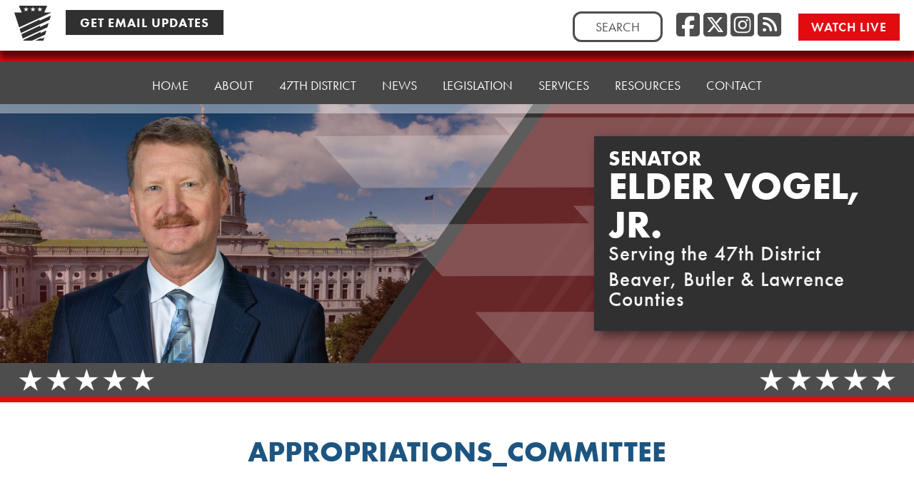

--- FILE ---
content_type: text/html; charset=UTF-8
request_url: https://player.vimeo.com/video/807588298?color=e20c10&h=d594e0809b&title=0&byline=0&portrait=0&speed=0&badge=0&autopause=0&player_id=0&app_id=58479&buttons.like=0&
body_size: 6590
content:
<!DOCTYPE html>
<html lang="en">
<head>
  <meta charset="utf-8">
  <meta name="viewport" content="width=device-width,initial-scale=1,user-scalable=yes">
  
  <link rel="canonical" href="https://player.vimeo.com/video/807588298?h=d594e0809b">
  <meta name="googlebot" content="noindex,indexifembedded">
  
  
  <title>011223-jointhearing-farmshow.mp4 on Vimeo</title>
  <style>
      body, html, .player, .fallback {
          overflow: hidden;
          width: 100%;
          height: 100%;
          margin: 0;
          padding: 0;
      }
      .fallback {
          
              background-color: transparent;
          
      }
      .player.loading { opacity: 0; }
      .fallback iframe {
          position: fixed;
          left: 0;
          top: 0;
          width: 100%;
          height: 100%;
      }
  </style>
  <link rel="modulepreload" href="https://f.vimeocdn.com/p/4.46.25/js/player.module.js" crossorigin="anonymous">
  <link rel="modulepreload" href="https://f.vimeocdn.com/p/4.46.25/js/vendor.module.js" crossorigin="anonymous">
  <link rel="preload" href="https://f.vimeocdn.com/p/4.46.25/css/player.css" as="style">
</head>

<body>


<div class="vp-placeholder">
    <style>
        .vp-placeholder,
        .vp-placeholder-thumb,
        .vp-placeholder-thumb::before,
        .vp-placeholder-thumb::after {
            position: absolute;
            top: 0;
            bottom: 0;
            left: 0;
            right: 0;
        }
        .vp-placeholder {
            visibility: hidden;
            width: 100%;
            max-height: 100%;
            height: calc(540 / 960 * 100vw);
            max-width: calc(960 / 540 * 100vh);
            margin: auto;
        }
        .vp-placeholder-carousel {
            display: none;
            background-color: #000;
            position: absolute;
            left: 0;
            right: 0;
            bottom: -60px;
            height: 60px;
        }
    </style>

    

    
        <style>
            .vp-placeholder-thumb {
                overflow: hidden;
                width: 100%;
                max-height: 100%;
                margin: auto;
            }
            .vp-placeholder-thumb::before,
            .vp-placeholder-thumb::after {
                content: "";
                display: block;
                filter: blur(7px);
                margin: 0;
                background: url(https://i.vimeocdn.com/video/1631175546-6ebfd48110bb613de2336c0fad3bc75e1f1732d7ce735d389c39d6b42763ea9d-d?mw=80&q=85) 50% 50% / contain no-repeat;
            }
            .vp-placeholder-thumb::before {
                 
                margin: -30px;
            }
        </style>
    

    <div class="vp-placeholder-thumb"></div>
    <div class="vp-placeholder-carousel"></div>
    <script>function placeholderInit(t,h,d,s,n,o){var i=t.querySelector(".vp-placeholder"),v=t.querySelector(".vp-placeholder-thumb");if(h){var p=function(){try{return window.self!==window.top}catch(a){return!0}}(),w=200,y=415,r=60;if(!p&&window.innerWidth>=w&&window.innerWidth<y){i.style.bottom=r+"px",i.style.maxHeight="calc(100vh - "+r+"px)",i.style.maxWidth="calc("+n+" / "+o+" * (100vh - "+r+"px))";var f=t.querySelector(".vp-placeholder-carousel");f.style.display="block"}}if(d){var e=new Image;e.onload=function(){var a=n/o,c=e.width/e.height;if(c<=.95*a||c>=1.05*a){var l=i.getBoundingClientRect(),g=l.right-l.left,b=l.bottom-l.top,m=window.innerWidth/g*100,x=window.innerHeight/b*100;v.style.height="calc("+e.height+" / "+e.width+" * "+m+"vw)",v.style.maxWidth="calc("+e.width+" / "+e.height+" * "+x+"vh)"}i.style.visibility="visible"},e.src=s}else i.style.visibility="visible"}
</script>
    <script>placeholderInit(document,  false ,  true , "https://i.vimeocdn.com/video/1631175546-6ebfd48110bb613de2336c0fad3bc75e1f1732d7ce735d389c39d6b42763ea9d-d?mw=80\u0026q=85",  960 ,  540 );</script>
</div>

<div id="player" class="player"></div>
<script>window.playerConfig = {"cdn_url":"https://f.vimeocdn.com","vimeo_api_url":"api.vimeo.com","request":{"files":{"dash":{"cdns":{"akfire_interconnect_quic":{"avc_url":"https://vod-adaptive-ak.vimeocdn.com/exp=1769219263~acl=%2F841fefd2-b7ee-494a-9c9e-3046f894fad8%2Fpsid%3D9112860485e1cfafd5a64028b67b98cceeb4024336f47c6e8547dde5d716eace%2F%2A~hmac=0d31d0fbd96c10c4b476974a9264ddbe29c477239ac2d042e1ac061a91efa1d2/841fefd2-b7ee-494a-9c9e-3046f894fad8/psid=9112860485e1cfafd5a64028b67b98cceeb4024336f47c6e8547dde5d716eace/v2/playlist/av/primary/prot/cXNyPTE/playlist.json?omit=av1-hevc\u0026pathsig=8c953e4f~4jMrNRlugCUVGHUFfNs2El5HF3mfOniK10mK7Mwrvmw\u0026qsr=1\u0026r=dXM%3D\u0026rh=2gOCdB","origin":"gcs","url":"https://vod-adaptive-ak.vimeocdn.com/exp=1769219263~acl=%2F841fefd2-b7ee-494a-9c9e-3046f894fad8%2Fpsid%3D9112860485e1cfafd5a64028b67b98cceeb4024336f47c6e8547dde5d716eace%2F%2A~hmac=0d31d0fbd96c10c4b476974a9264ddbe29c477239ac2d042e1ac061a91efa1d2/841fefd2-b7ee-494a-9c9e-3046f894fad8/psid=9112860485e1cfafd5a64028b67b98cceeb4024336f47c6e8547dde5d716eace/v2/playlist/av/primary/prot/cXNyPTE/playlist.json?pathsig=8c953e4f~4jMrNRlugCUVGHUFfNs2El5HF3mfOniK10mK7Mwrvmw\u0026qsr=1\u0026r=dXM%3D\u0026rh=2gOCdB"},"fastly_skyfire":{"avc_url":"https://skyfire.vimeocdn.com/1769219263-0x49ec823f6c70326d542afb82c257338ed52a8dc4/841fefd2-b7ee-494a-9c9e-3046f894fad8/psid=9112860485e1cfafd5a64028b67b98cceeb4024336f47c6e8547dde5d716eace/v2/playlist/av/primary/prot/cXNyPTE/playlist.json?omit=av1-hevc\u0026pathsig=8c953e4f~4jMrNRlugCUVGHUFfNs2El5HF3mfOniK10mK7Mwrvmw\u0026qsr=1\u0026r=dXM%3D\u0026rh=2gOCdB","origin":"gcs","url":"https://skyfire.vimeocdn.com/1769219263-0x49ec823f6c70326d542afb82c257338ed52a8dc4/841fefd2-b7ee-494a-9c9e-3046f894fad8/psid=9112860485e1cfafd5a64028b67b98cceeb4024336f47c6e8547dde5d716eace/v2/playlist/av/primary/prot/cXNyPTE/playlist.json?pathsig=8c953e4f~4jMrNRlugCUVGHUFfNs2El5HF3mfOniK10mK7Mwrvmw\u0026qsr=1\u0026r=dXM%3D\u0026rh=2gOCdB"}},"default_cdn":"akfire_interconnect_quic","separate_av":true,"streams":[{"profile":"f9e4a5d7-8043-4af3-b231-641ca735a130","id":"00f81097-d5dc-4ed1-a59e-7b7e3b7b2de4","fps":29.98,"quality":"540p"},{"profile":"d0b41bac-2bf2-4310-8113-df764d486192","id":"18d76733-4d78-474b-b0ae-43d02becd6e5","fps":29.98,"quality":"240p"},{"profile":"c3347cdf-6c91-4ab3-8d56-737128e7a65f","id":"bb121fcd-158d-4c37-8191-f473f0bfeefd","fps":29.98,"quality":"360p"}],"streams_avc":[{"profile":"f9e4a5d7-8043-4af3-b231-641ca735a130","id":"00f81097-d5dc-4ed1-a59e-7b7e3b7b2de4","fps":29.98,"quality":"540p"},{"profile":"d0b41bac-2bf2-4310-8113-df764d486192","id":"18d76733-4d78-474b-b0ae-43d02becd6e5","fps":29.98,"quality":"240p"},{"profile":"c3347cdf-6c91-4ab3-8d56-737128e7a65f","id":"bb121fcd-158d-4c37-8191-f473f0bfeefd","fps":29.98,"quality":"360p"}]},"hls":{"captions":"https://vod-adaptive-ak.vimeocdn.com/exp=1769219263~acl=%2F841fefd2-b7ee-494a-9c9e-3046f894fad8%2Fpsid%3D9112860485e1cfafd5a64028b67b98cceeb4024336f47c6e8547dde5d716eace%2F%2A~hmac=0d31d0fbd96c10c4b476974a9264ddbe29c477239ac2d042e1ac061a91efa1d2/841fefd2-b7ee-494a-9c9e-3046f894fad8/psid=9112860485e1cfafd5a64028b67b98cceeb4024336f47c6e8547dde5d716eace/v2/playlist/av/primary/sub/78851807-c-en-x-autogen/prot/cXNyPTE/playlist.m3u8?ext-subs=1\u0026omit=opus\u0026pathsig=8c953e4f~KBWo_O51ykRObBjB-vb2TIdl-YA0qQhW8p31QVa7LSQ\u0026qsr=1\u0026r=dXM%3D\u0026rh=2gOCdB\u0026sf=fmp4","cdns":{"akfire_interconnect_quic":{"avc_url":"https://vod-adaptive-ak.vimeocdn.com/exp=1769219263~acl=%2F841fefd2-b7ee-494a-9c9e-3046f894fad8%2Fpsid%3D9112860485e1cfafd5a64028b67b98cceeb4024336f47c6e8547dde5d716eace%2F%2A~hmac=0d31d0fbd96c10c4b476974a9264ddbe29c477239ac2d042e1ac061a91efa1d2/841fefd2-b7ee-494a-9c9e-3046f894fad8/psid=9112860485e1cfafd5a64028b67b98cceeb4024336f47c6e8547dde5d716eace/v2/playlist/av/primary/sub/78851807-c-en-x-autogen/prot/cXNyPTE/playlist.m3u8?ext-subs=1\u0026omit=av1-hevc-opus\u0026pathsig=8c953e4f~KBWo_O51ykRObBjB-vb2TIdl-YA0qQhW8p31QVa7LSQ\u0026qsr=1\u0026r=dXM%3D\u0026rh=2gOCdB\u0026sf=fmp4","captions":"https://vod-adaptive-ak.vimeocdn.com/exp=1769219263~acl=%2F841fefd2-b7ee-494a-9c9e-3046f894fad8%2Fpsid%3D9112860485e1cfafd5a64028b67b98cceeb4024336f47c6e8547dde5d716eace%2F%2A~hmac=0d31d0fbd96c10c4b476974a9264ddbe29c477239ac2d042e1ac061a91efa1d2/841fefd2-b7ee-494a-9c9e-3046f894fad8/psid=9112860485e1cfafd5a64028b67b98cceeb4024336f47c6e8547dde5d716eace/v2/playlist/av/primary/sub/78851807-c-en-x-autogen/prot/cXNyPTE/playlist.m3u8?ext-subs=1\u0026omit=opus\u0026pathsig=8c953e4f~KBWo_O51ykRObBjB-vb2TIdl-YA0qQhW8p31QVa7LSQ\u0026qsr=1\u0026r=dXM%3D\u0026rh=2gOCdB\u0026sf=fmp4","origin":"gcs","url":"https://vod-adaptive-ak.vimeocdn.com/exp=1769219263~acl=%2F841fefd2-b7ee-494a-9c9e-3046f894fad8%2Fpsid%3D9112860485e1cfafd5a64028b67b98cceeb4024336f47c6e8547dde5d716eace%2F%2A~hmac=0d31d0fbd96c10c4b476974a9264ddbe29c477239ac2d042e1ac061a91efa1d2/841fefd2-b7ee-494a-9c9e-3046f894fad8/psid=9112860485e1cfafd5a64028b67b98cceeb4024336f47c6e8547dde5d716eace/v2/playlist/av/primary/sub/78851807-c-en-x-autogen/prot/cXNyPTE/playlist.m3u8?ext-subs=1\u0026omit=opus\u0026pathsig=8c953e4f~KBWo_O51ykRObBjB-vb2TIdl-YA0qQhW8p31QVa7LSQ\u0026qsr=1\u0026r=dXM%3D\u0026rh=2gOCdB\u0026sf=fmp4"},"fastly_skyfire":{"avc_url":"https://skyfire.vimeocdn.com/1769219263-0x49ec823f6c70326d542afb82c257338ed52a8dc4/841fefd2-b7ee-494a-9c9e-3046f894fad8/psid=9112860485e1cfafd5a64028b67b98cceeb4024336f47c6e8547dde5d716eace/v2/playlist/av/primary/sub/78851807-c-en-x-autogen/prot/cXNyPTE/playlist.m3u8?ext-subs=1\u0026omit=av1-hevc-opus\u0026pathsig=8c953e4f~KBWo_O51ykRObBjB-vb2TIdl-YA0qQhW8p31QVa7LSQ\u0026qsr=1\u0026r=dXM%3D\u0026rh=2gOCdB\u0026sf=fmp4","captions":"https://skyfire.vimeocdn.com/1769219263-0x49ec823f6c70326d542afb82c257338ed52a8dc4/841fefd2-b7ee-494a-9c9e-3046f894fad8/psid=9112860485e1cfafd5a64028b67b98cceeb4024336f47c6e8547dde5d716eace/v2/playlist/av/primary/sub/78851807-c-en-x-autogen/prot/cXNyPTE/playlist.m3u8?ext-subs=1\u0026omit=opus\u0026pathsig=8c953e4f~KBWo_O51ykRObBjB-vb2TIdl-YA0qQhW8p31QVa7LSQ\u0026qsr=1\u0026r=dXM%3D\u0026rh=2gOCdB\u0026sf=fmp4","origin":"gcs","url":"https://skyfire.vimeocdn.com/1769219263-0x49ec823f6c70326d542afb82c257338ed52a8dc4/841fefd2-b7ee-494a-9c9e-3046f894fad8/psid=9112860485e1cfafd5a64028b67b98cceeb4024336f47c6e8547dde5d716eace/v2/playlist/av/primary/sub/78851807-c-en-x-autogen/prot/cXNyPTE/playlist.m3u8?ext-subs=1\u0026omit=opus\u0026pathsig=8c953e4f~KBWo_O51ykRObBjB-vb2TIdl-YA0qQhW8p31QVa7LSQ\u0026qsr=1\u0026r=dXM%3D\u0026rh=2gOCdB\u0026sf=fmp4"}},"default_cdn":"akfire_interconnect_quic","separate_av":true}},"file_codecs":{"av1":[],"avc":["00f81097-d5dc-4ed1-a59e-7b7e3b7b2de4","18d76733-4d78-474b-b0ae-43d02becd6e5","bb121fcd-158d-4c37-8191-f473f0bfeefd"],"hevc":{"dvh1":[],"hdr":[],"sdr":[]}},"lang":"en","referrer":"https://www.senatoreldervogel.com/category/appropriations_committee/","cookie_domain":".vimeo.com","signature":"cee9754de00f1421088254ba95916d52","timestamp":1769195403,"expires":23860,"text_tracks":[{"id":78851807,"lang":"en-x-autogen","url":"https://captions.vimeo.com/captions/78851807.vtt?expires=1769219263\u0026sig=49befd49c36dc7acbcb1adfb0292051ee72bfee5","kind":"captions","label":"English (auto-generated)","provenance":"ai_generated","default":true}],"thumb_preview":{"url":"https://videoapi-sprites.vimeocdn.com/video-sprites/image/5d8254b5-1de5-4aef-9b30-9279dcc63d19.0.jpeg?ClientID=sulu\u0026Expires=1769199003\u0026Signature=107a53e71c7d9016c6d3521e65f8a159559d06a3","height":2640,"width":4686,"frame_height":240,"frame_width":426,"columns":11,"frames":120},"currency":"USD","session":"5ee0fdba5cebdd94d61fdeff35692d98c1acadf71769195403","cookie":{"volume":1,"quality":null,"hd":0,"captions":null,"transcript":null,"captions_styles":{"color":null,"fontSize":null,"fontFamily":null,"fontOpacity":null,"bgOpacity":null,"windowColor":null,"windowOpacity":null,"bgColor":null,"edgeStyle":null},"audio_language":null,"audio_kind":null,"qoe_survey_vote":0},"build":{"backend":"31e9776","js":"4.46.25"},"urls":{"js":"https://f.vimeocdn.com/p/4.46.25/js/player.js","js_base":"https://f.vimeocdn.com/p/4.46.25/js","js_module":"https://f.vimeocdn.com/p/4.46.25/js/player.module.js","js_vendor_module":"https://f.vimeocdn.com/p/4.46.25/js/vendor.module.js","locales_js":{"de-DE":"https://f.vimeocdn.com/p/4.46.25/js/player.de-DE.js","en":"https://f.vimeocdn.com/p/4.46.25/js/player.js","es":"https://f.vimeocdn.com/p/4.46.25/js/player.es.js","fr-FR":"https://f.vimeocdn.com/p/4.46.25/js/player.fr-FR.js","ja-JP":"https://f.vimeocdn.com/p/4.46.25/js/player.ja-JP.js","ko-KR":"https://f.vimeocdn.com/p/4.46.25/js/player.ko-KR.js","pt-BR":"https://f.vimeocdn.com/p/4.46.25/js/player.pt-BR.js","zh-CN":"https://f.vimeocdn.com/p/4.46.25/js/player.zh-CN.js"},"ambisonics_js":"https://f.vimeocdn.com/p/external/ambisonics.min.js","barebone_js":"https://f.vimeocdn.com/p/4.46.25/js/barebone.js","chromeless_js":"https://f.vimeocdn.com/p/4.46.25/js/chromeless.js","three_js":"https://f.vimeocdn.com/p/external/three.rvimeo.min.js","vuid_js":"https://f.vimeocdn.com/js_opt/modules/utils/vuid.min.js","hive_sdk":"https://f.vimeocdn.com/p/external/hive-sdk.js","hive_interceptor":"https://f.vimeocdn.com/p/external/hive-interceptor.js","proxy":"https://player.vimeo.com/static/proxy.html","css":"https://f.vimeocdn.com/p/4.46.25/css/player.css","chromeless_css":"https://f.vimeocdn.com/p/4.46.25/css/chromeless.css","fresnel":"https://arclight.vimeo.com/add/player-stats","player_telemetry_url":"https://arclight.vimeo.com/player-events","telemetry_base":"https://lensflare.vimeo.com"},"flags":{"plays":1,"dnt":0,"autohide_controls":0,"preload_video":"metadata_on_hover","qoe_survey_forced":0,"ai_widget":0,"ecdn_delta_updates":0,"disable_mms":0,"check_clip_skipping_forward":0},"country":"US","client":{"ip":"3.17.145.202"},"ab_tests":{"cross_origin_texttracks":{"group":"variant","track":false,"data":null}},"atid":"453411007.1769195403","ai_widget_signature":"f1490191a2ed4b4f88d9024c093725f0dd62a0bdbe53a90a223faef90615999b_1769199003","config_refresh_url":"https://player.vimeo.com/video/807588298/config/request?atid=453411007.1769195403\u0026expires=23860\u0026referrer=https%3A%2F%2Fwww.senatoreldervogel.com%2Fcategory%2Fappropriations_committee%2F\u0026session=5ee0fdba5cebdd94d61fdeff35692d98c1acadf71769195403\u0026signature=cee9754de00f1421088254ba95916d52\u0026time=1769195403\u0026v=1"},"player_url":"player.vimeo.com","video":{"id":807588298,"title":"011223-jointhearing-farmshow.mp4","width":960,"height":540,"duration":5965,"url":"","share_url":"https://vimeo.com/807588298/d594e0809b","embed_code":"\u003ciframe title=\"vimeo-player\" src=\"https://player.vimeo.com/video/807588298?h=d594e0809b\" width=\"640\" height=\"360\" frameborder=\"0\" referrerpolicy=\"strict-origin-when-cross-origin\" allow=\"autoplay; fullscreen; picture-in-picture; clipboard-write; encrypted-media; web-share\"   allowfullscreen\u003e\u003c/iframe\u003e","default_to_hd":0,"privacy":"unlisted","embed_permission":"public","thumbnail_url":"https://i.vimeocdn.com/video/1631175546-6ebfd48110bb613de2336c0fad3bc75e1f1732d7ce735d389c39d6b42763ea9d-d","owner":{"id":5937702,"name":"PA Senate GOP","img":"https://i.vimeocdn.com/portrait/84561087_60x60?sig=a7ea81649cd0796c291b4a904969c0ade8e89902a1a1f4d65cab1f475b25b3c3\u0026v=1\u0026region=us","img_2x":"https://i.vimeocdn.com/portrait/84561087_60x60?sig=a7ea81649cd0796c291b4a904969c0ade8e89902a1a1f4d65cab1f475b25b3c3\u0026v=1\u0026region=us","url":"https://vimeo.com/pasenategop","account_type":"enterprise"},"spatial":0,"live_event":null,"version":{"current":null,"available":[{"id":532364029,"file_id":3569692692,"is_current":true}]},"unlisted_hash":"d594e0809b","rating":{"id":6},"fps":29.98,"bypass_token":"eyJ0eXAiOiJKV1QiLCJhbGciOiJIUzI1NiJ9.eyJjbGlwX2lkIjo4MDc1ODgyOTgsImV4cCI6MTc2OTIxOTMyMH0.Mz3cITgiVGwCplm8V1-7wdZYdqJbCtC9WOTpzSYgQ_g","channel_layout":"stereo","ai":0,"locale":""},"user":{"id":0,"team_id":0,"team_origin_user_id":0,"account_type":"none","liked":0,"watch_later":0,"owner":0,"mod":0,"logged_in":0,"private_mode_enabled":0,"vimeo_api_client_token":"eyJhbGciOiJIUzI1NiIsInR5cCI6IkpXVCJ9.eyJzZXNzaW9uX2lkIjoiNWVlMGZkYmE1Y2ViZGQ5NGQ2MWZkZWZmMzU2OTJkOThjMWFjYWRmNzE3NjkxOTU0MDMiLCJleHAiOjE3NjkyMTkyNjMsImFwcF9pZCI6MTE4MzU5LCJzY29wZXMiOiJwdWJsaWMgc3RhdHMifQ.8oWnoaUZT80xo8f7L6KY0ZHj1rX_kG3vmcPcSwHZ9Rg"},"view":1,"vimeo_url":"vimeo.com","embed":{"audio_track":"","autoplay":0,"autopause":0,"dnt":0,"editor":0,"keyboard":1,"log_plays":1,"loop":0,"muted":0,"on_site":0,"texttrack":"","transparent":1,"outro":"share","playsinline":1,"quality":null,"player_id":"0","api":null,"app_id":"58479","color":"e20c10","color_one":"000000","color_two":"e20c10","color_three":"ffffff","color_four":"000000","context":"embed.main","settings":{"auto_pip":1,"badge":0,"byline":0,"collections":0,"color":1,"force_color_one":0,"force_color_two":1,"force_color_three":0,"force_color_four":0,"embed":1,"fullscreen":1,"like":1,"logo":0,"playbar":1,"portrait":0,"pip":1,"share":0,"spatial_compass":0,"spatial_label":0,"speed":0,"title":0,"volume":1,"watch_later":1,"watch_full_video":1,"controls":1,"airplay":1,"audio_tracks":1,"chapters":1,"chromecast":1,"cc":1,"transcript":1,"quality":1,"play_button_position":0,"ask_ai":0,"skipping_forward":1,"debug_payload_collection_policy":"default"},"create_interactive":{"has_create_interactive":false,"viddata_url":""},"min_quality":null,"max_quality":null,"initial_quality":null,"prefer_mms":1}}</script>
<script>const fullscreenSupported="exitFullscreen"in document||"webkitExitFullscreen"in document||"webkitCancelFullScreen"in document||"mozCancelFullScreen"in document||"msExitFullscreen"in document||"webkitEnterFullScreen"in document.createElement("video");var isIE=checkIE(window.navigator.userAgent),incompatibleBrowser=!fullscreenSupported||isIE;window.noModuleLoading=!1,window.dynamicImportSupported=!1,window.cssLayersSupported=typeof CSSLayerBlockRule<"u",window.isInIFrame=function(){try{return window.self!==window.top}catch(e){return!0}}(),!window.isInIFrame&&/twitter/i.test(navigator.userAgent)&&window.playerConfig.video.url&&(window.location=window.playerConfig.video.url),window.playerConfig.request.lang&&document.documentElement.setAttribute("lang",window.playerConfig.request.lang),window.loadScript=function(e){var n=document.getElementsByTagName("script")[0];n&&n.parentNode?n.parentNode.insertBefore(e,n):document.head.appendChild(e)},window.loadVUID=function(){if(!window.playerConfig.request.flags.dnt&&!window.playerConfig.embed.dnt){window._vuid=[["pid",window.playerConfig.request.session]];var e=document.createElement("script");e.async=!0,e.src=window.playerConfig.request.urls.vuid_js,window.loadScript(e)}},window.loadCSS=function(e,n){var i={cssDone:!1,startTime:new Date().getTime(),link:e.createElement("link")};return i.link.rel="stylesheet",i.link.href=n,e.getElementsByTagName("head")[0].appendChild(i.link),i.link.onload=function(){i.cssDone=!0},i},window.loadLegacyJS=function(e,n){if(incompatibleBrowser){var i=e.querySelector(".vp-placeholder");i&&i.parentNode&&i.parentNode.removeChild(i);let a=`/video/${window.playerConfig.video.id}/fallback`;window.playerConfig.request.referrer&&(a+=`?referrer=${window.playerConfig.request.referrer}`),n.innerHTML=`<div class="fallback"><iframe title="unsupported message" src="${a}" frameborder="0"></iframe></div>`}else{n.className="player loading";var t=window.loadCSS(e,window.playerConfig.request.urls.css),r=e.createElement("script"),o=!1;r.src=window.playerConfig.request.urls.js,window.loadScript(r),r["onreadystatechange"in r?"onreadystatechange":"onload"]=function(){!o&&(!this.readyState||this.readyState==="loaded"||this.readyState==="complete")&&(o=!0,playerObject=new VimeoPlayer(n,window.playerConfig,t.cssDone||{link:t.link,startTime:t.startTime}))},window.loadVUID()}};function checkIE(e){e=e&&e.toLowerCase?e.toLowerCase():"";function n(r){return r=r.toLowerCase(),new RegExp(r).test(e);return browserRegEx}var i=n("msie")?parseFloat(e.replace(/^.*msie (\d+).*$/,"$1")):!1,t=n("trident")?parseFloat(e.replace(/^.*trident\/(\d+)\.(\d+).*$/,"$1.$2"))+4:!1;return i||t}
</script>
<script nomodule>
  window.noModuleLoading = true;
  var playerEl = document.getElementById('player');
  window.loadLegacyJS(document, playerEl);
</script>
<script type="module">try{import("").catch(()=>{})}catch(t){}window.dynamicImportSupported=!0;
</script>
<script type="module">if(!window.dynamicImportSupported||!window.cssLayersSupported){if(!window.noModuleLoading){window.noModuleLoading=!0;var playerEl=document.getElementById("player");window.loadLegacyJS(document,playerEl)}var moduleScriptLoader=document.getElementById("js-module-block");moduleScriptLoader&&moduleScriptLoader.parentElement.removeChild(moduleScriptLoader)}
</script>
<script type="module" id="js-module-block">if(!window.noModuleLoading&&window.dynamicImportSupported&&window.cssLayersSupported){const n=document.getElementById("player"),e=window.loadCSS(document,window.playerConfig.request.urls.css);import(window.playerConfig.request.urls.js_module).then(function(o){new o.VimeoPlayer(n,window.playerConfig,e.cssDone||{link:e.link,startTime:e.startTime}),window.loadVUID()}).catch(function(o){throw/TypeError:[A-z ]+import[A-z ]+module/gi.test(o)&&window.loadLegacyJS(document,n),o})}
</script>

<script type="application/ld+json">{"embedUrl":"https://player.vimeo.com/video/807588298?h=d594e0809b","thumbnailUrl":"https://i.vimeocdn.com/video/1631175546-6ebfd48110bb613de2336c0fad3bc75e1f1732d7ce735d389c39d6b42763ea9d-d?f=webp","name":"011223-jointhearing-farmshow.mp4","description":"This is \"011223-jointhearing-farmshow.mp4\" by \"PA Senate GOP\" on Vimeo, the home for high quality videos and the people who love them.","duration":"PT5965S","uploadDate":"2023-03-13T12:30:12-04:00","@context":"https://schema.org/","@type":"VideoObject"}</script>

</body>
</html>


--- FILE ---
content_type: application/javascript; charset=utf-8
request_url: https://fast.wistia.com/embed/medias/03d27j76yx.jsonp
body_size: -286
content:
window['wistiajsonp-/embed/medias/03d27j76yx.jsonp'] = {"error":true,"iframe":true};


--- FILE ---
content_type: text/vtt; charset=utf-8
request_url: https://captions.vimeo.com/captions/78851807.vtt?expires=1769219263&sig=49befd49c36dc7acbcb1adfb0292051ee72bfee5
body_size: 162133
content:
WEBVTT

1
00:00:00.400 --> 00:00:03.400
Hope everyone's doing well and enjoying the 107th Farm

2
00:00:03.400 --> 00:00:06.500
Show. It's good to see so many familiar faces,

3
00:00:06.500 --> 00:00:09.100
and and so many people here actually have talked about, you know,

4
00:00:09.100 --> 00:00:13.100
a really exciting topic that's

5
00:00:12.100 --> 00:00:16.000
relatively new to Pennsylvania in terms

6
00:00:15.100 --> 00:00:19.200
of a commitment. And that's the agricultural conservation

7
00:00:18.200 --> 00:00:22.300
assistance program today. We're

8
00:00:22.300 --> 00:00:25.900
going to hear from agencies and partners that will be administrative

9
00:00:25.900 --> 00:00:28.300
administrating the new program as well as from our federal

10
00:00:28.300 --> 00:00:31.600
and state environmentally agencies that over see our our progress

11
00:00:31.600 --> 00:00:33.500
toward cleaning up the Chesapeake day.

12
00:00:35.700 --> 00:00:39.100
Course everyone's looking at the coffee that's coming in. Trust me.

13
00:00:39.100 --> 00:00:39.600
I am too.

14
00:00:42.100 --> 00:00:45.300
But feel free to get coffee during it. No one's gonna be offended everyone

15
00:00:45.300 --> 00:00:48.400
loves coffee. But no we just so

16
00:00:48.400 --> 00:00:51.300
much opportunity with this program and

17
00:00:51.300 --> 00:00:54.800
and what it means not only to

18
00:00:54.800 --> 00:00:57.500
the Chesapeake Bay, but as as I know

19
00:00:57.500 --> 00:01:00.400
Gene and I and many of our colleagues have really tried to stress

20
00:01:00.400 --> 00:01:03.300
leading up to some of those big budget

21
00:01:03.300 --> 00:01:06.700
wins this past year was what it means to Pennsylvania is

22
00:01:06.700 --> 00:01:09.600
terms of Clean Water what it means to flooding

23
00:01:09.600 --> 00:01:12.500
and what it means to our agricultural

24
00:01:12.500 --> 00:01:15.300
community in terms of a standing side by

25
00:01:15.300 --> 00:01:18.700
side with them as we're tempting to tackle these issues so

26
00:01:18.700 --> 00:01:22.200
welcome. And with that I'll turn it over to the

27
00:01:21.200 --> 00:01:24.700
chair of the Senate environmental resources and

28
00:01:24.700 --> 00:01:27.100
energy committee. My my partner on the Chesapeake Bay

29
00:01:27.100 --> 00:01:29.500
commission, Senator Gene. Yaw.

30
00:01:30.200 --> 00:01:33.400
Thank you. Just a couple of comments about

31
00:01:33.400 --> 00:01:35.300
the AG conservation assistance program.

32
00:01:36.100 --> 00:01:40.300
We really look forward to hearing about it our

33
00:01:39.300 --> 00:01:42.800
goal and Scott and I and and Dan

34
00:01:42.800 --> 00:01:45.800
Laughlin actually had a meeting in Harrisburg

35
00:01:45.800 --> 00:01:48.700
a couple months ago just to find out

36
00:01:48.700 --> 00:01:51.300
that all this money has been

37
00:01:51.300 --> 00:01:54.900
appropriate or is made available. And the last

38
00:01:54.900 --> 00:01:57.800
thing we want to do is sit

39
00:01:57.800 --> 00:02:00.700
in Harrisburg. We want it

40
00:02:00.700 --> 00:02:03.900
to move and so anybody has

41
00:02:03.900 --> 00:02:06.300
an opportunity to talk about the progress that

42
00:02:06.300 --> 00:02:09.100
you've made whether it's with conservation districts or

43
00:02:09.100 --> 00:02:12.500
whatever. That's what we want to hear because I know

44
00:02:12.500 --> 00:02:16.500
I talked to the secretary earlier today and very

45
00:02:15.500 --> 00:02:18.400
encouraged that like things are moving

46
00:02:18.400 --> 00:02:22.800
in there moving, you know, legislatively rapidly.

47
00:02:23.700 --> 00:02:26.400
I know some people would say that's snail paste.

48
00:02:26.400 --> 00:02:29.000
But anyway, legislatively it, you know,

49
00:02:29.500 --> 00:02:33.200
the things are going and it's going

50
00:02:32.200 --> 00:02:35.500
to work and so we're really

51
00:02:35.500 --> 00:02:38.200
looking forward to finding out what's going

52
00:02:38.200 --> 00:02:43.100
on out there and and we want to know so with

53
00:02:42.100 --> 00:02:46.100
that. Thank you and welcome for

54
00:02:45.100 --> 00:02:48.400
everybody who's come here and has an

55
00:02:48.400 --> 00:02:51.100
interest in this it is a it's it's

56
00:02:51.100 --> 00:02:53.700
obviously a very important.

57
00:02:54.600 --> 00:02:57.400
In my district I go

58
00:02:57.400 --> 00:02:58.900
all the way to New York border.

59
00:02:59.600 --> 00:03:02.700
Sometimes when Scott was

60
00:03:02.700 --> 00:03:05.300
talking and we're on we are on the Chesapeake Bay commission.

61
00:03:05.300 --> 00:03:08.200
We were talking about it. Sometimes it's hard

62
00:03:08.200 --> 00:03:11.800
to get people to identify with the Chesapeake Bay, you

63
00:03:11.800 --> 00:03:15.200
know, they like water too but quite

64
00:03:14.200 --> 00:03:17.200
frankly they go to North to the Finger

65
00:03:17.200 --> 00:03:17.400
Lakes.

66
00:03:18.100 --> 00:03:21.600
So to tell them and get them to buy into

67
00:03:21.600 --> 00:03:25.100
anything south is that's a

68
00:03:24.100 --> 00:03:25.200
challenge.

69
00:03:26.500 --> 00:03:29.600
So the way that we've done and I

70
00:03:29.600 --> 00:03:33.100
think Scott mentioned it we're promoting clean

71
00:03:32.100 --> 00:03:33.400
water.

72
00:03:34.100 --> 00:03:37.400
And if we deal with our water here, then

73
00:03:37.400 --> 00:03:40.800
we don't have to worry about what happens Downstream frankly.

74
00:03:40.800 --> 00:03:43.300
And so that's the whole idea

75
00:03:43.300 --> 00:03:45.900
behind everything that we're working at. So, thank you.

76
00:03:46.800 --> 00:03:49.200
Thank you Senator y'all and we're really pleased

77
00:03:49.200 --> 00:03:53.300
to also have joining with us today. Obviously our long time chairman

78
00:03:52.300 --> 00:03:55.600
of the Senate agriculture committee, Senator Elder

79
00:03:55.600 --> 00:03:58.900
Vogel. Thank you, sir for being here and and new

80
00:03:58.900 --> 00:04:01.600
to the Senate but prior time

81
00:04:01.600 --> 00:04:04.600
in the House of Representatives. But Senator Greg Rothman who's

82
00:04:04.600 --> 00:04:07.400
the chair of the game and Fisheries committee and and vice chair

83
00:04:07.400 --> 00:04:10.400
of the Agricultural committee. So we're good to have them here today

84
00:04:10.400 --> 00:04:13.400
is as we have this information meeting. So with

85
00:04:13.400 --> 00:04:16.300
that we're gonna jump right into our first panel and we really

86
00:04:16.300 --> 00:04:19.300
appreciate Kelly shank the agricultural advisor for

87
00:04:19.300 --> 00:04:22.500
us United States Environmental Protection

88
00:04:22.500 --> 00:04:25.100
Agency Region 3, so Kelly, thank you

89
00:04:25.100 --> 00:04:27.400
for being here today and we look forward to hearing what you have to say.

90
00:04:29.100 --> 00:04:32.300
Thank you. Thank you so much senator for inviting me

91
00:04:32.300 --> 00:04:35.900
as Scott Martin mentioned. I'm

92
00:04:35.900 --> 00:04:38.800
the AG advisor for epa's Mid-Atlantic

93
00:04:38.800 --> 00:04:41.400
region. The big part of my job is to

94
00:04:41.400 --> 00:04:44.200
build strong working relationships with the AG

95
00:04:44.200 --> 00:04:48.100
community and find ways that we can have healthy well-managed

96
00:04:47.100 --> 00:04:51.000
profitable thriving farms and a clean

97
00:04:50.200 --> 00:04:53.700
environment. It's a no-brainer, you know, we farmers

98
00:04:53.700 --> 00:04:56.300
are the first environmentalists they get it

99
00:04:56.300 --> 00:04:59.200
and there's just tremendous opportunities for us to

100
00:04:59.200 --> 00:04:59.700
work together.

101
00:05:00.600 --> 00:05:03.700
I love the theme of the farm show this

102
00:05:03.700 --> 00:05:06.500
year rooted in progress. You might

103
00:05:06.500 --> 00:05:09.100
not know from my Southern accent. But I do have

104
00:05:09.100 --> 00:05:12.600
Roots here in Pennsylvania. My father's

105
00:05:12.600 --> 00:05:15.600
from Williamsport. And so I spent a lot of time going to

106
00:05:15.600 --> 00:05:18.300
Williamsport and visiting my grandparents. My grandfather went

107
00:05:18.300 --> 00:05:21.100
to Penn State. Do we need to do some kind of chant right now?

108
00:05:21.100 --> 00:05:24.300
What's the chance? Okay.

109
00:05:26.400 --> 00:05:29.500
He was a big wrestler there and I

110
00:05:29.500 --> 00:05:32.100
just found out my last trip down to North

111
00:05:32.100 --> 00:05:35.900
Carolina to visit my parents that my great-grandfather was

112
00:05:35.900 --> 00:05:38.400
in the Pennsylvania legislature. He was

113
00:05:38.400 --> 00:05:42.200
in the House of Representatives from 1935 to 1938.

114
00:05:42.900 --> 00:05:45.600
So I've Got Roots here in Pennsylvania. And

115
00:05:45.600 --> 00:05:48.500
whenever I come here, I feel like it's I'm

116
00:05:48.500 --> 00:05:49.600
coming home in some ways.

117
00:05:51.500 --> 00:05:54.300
Our original administrator Adam Ortiz. He probably would

118
00:05:54.300 --> 00:05:57.300
call Pennsylvania home too because he spent a lot of time up here

119
00:05:57.300 --> 00:06:01.300
recently in the first year of his job. Just getting

120
00:06:00.300 --> 00:06:03.000
out in in the field

121
00:06:03.900 --> 00:06:06.500
talking directly with Farmers talking to the conservation

122
00:06:06.500 --> 00:06:09.800
districts understanding better

123
00:06:09.800 --> 00:06:12.700
what Farmers need to continue

124
00:06:12.700 --> 00:06:15.200
their conservation work. Where's the

125
00:06:15.200 --> 00:06:18.500
challenges are how can EPA do our job better? Are we

126
00:06:18.500 --> 00:06:21.200
getting in the way? What can we do better and and those

127
00:06:21.200 --> 00:06:25.400
discussions have been so incredibly helpful and I

128
00:06:25.400 --> 00:06:28.800
want to thank the Farm Bureau penag Industries, Pennsylvania.

129
00:06:28.800 --> 00:06:31.700
No-till Alliance Jim Hershey in

130
00:06:31.700 --> 00:06:34.500
particular. They have all opened their doors to

131
00:06:34.500 --> 00:06:37.500
us and organize farm tours and aground table

132
00:06:37.500 --> 00:06:40.600
discussions where we can just talk real candidly and figure

133
00:06:40.600 --> 00:06:43.100
out where these opportunities are. So we're really thankful for

134
00:06:43.100 --> 00:06:43.300
that.

135
00:06:44.700 --> 00:06:47.600
Last month, we had an amazing Pennsylvania

136
00:06:47.600 --> 00:06:50.000
and the balance conference. I want to

137
00:06:50.100 --> 00:06:53.200
thank our Penn State colleagues for once again putting on

138
00:06:53.200 --> 00:06:55.300
another Revival. I mean, I just feel like

139
00:06:56.100 --> 00:06:59.100
Whenever I'm there, I'm just saying amen over and over again.

140
00:07:00.800 --> 00:07:03.300
I talk about the need for us to really take

141
00:07:03.300 --> 00:07:06.200
advantage of the a cap opportunity and get the money on the ground

142
00:07:06.200 --> 00:07:09.400
and I just feel like we have all the ingredients to

143
00:07:09.400 --> 00:07:12.900
make that happen. I want to commend dep

144
00:07:12.900 --> 00:07:15.600
for all the work they did to engage

145
00:07:15.600 --> 00:07:18.300
local the local locals and developing the

146
00:07:18.300 --> 00:07:21.500
Chesapeake Bay restoration plan farmers are

147
00:07:21.500 --> 00:07:24.200
at the table. They're engaged. They want to do

148
00:07:24.200 --> 00:07:27.300
more, you know, the conservation districts. They have

149
00:07:27.300 --> 00:07:31.100
always been at the table on the front line. We've got great Partnerships

150
00:07:30.100 --> 00:07:34.100
like the Lancaster clean water Partners, you know,

151
00:07:33.100 --> 00:07:36.800
everybody is aligning on

152
00:07:36.800 --> 00:07:39.900
what needs to happen where it needs to happen. And

153
00:07:39.900 --> 00:07:42.300
I think this is our moment where we can

154
00:07:42.300 --> 00:07:45.300
really do some significant things because of all the

155
00:07:45.300 --> 00:07:49.200
progress that's happened already in the Commonwealth. We're really

156
00:07:48.200 --> 00:07:51.200
thankful for your work and

157
00:07:51.200 --> 00:07:54.500
helping to get the clean streams fun, you know past in a

158
00:07:54.500 --> 00:07:57.800
cap pass. We know it was a joint effort the bay

159
00:07:57.800 --> 00:08:00.500
commission the legislature obviously the farm.

160
00:08:00.800 --> 00:08:03.300
Row The Bay Foundation and you know

161
00:08:03.300 --> 00:08:07.000
Adam and I we got to spend quite a bit of time at the Capitol and

162
00:08:06.600 --> 00:08:10.300
you just stressing how important this program

163
00:08:09.300 --> 00:08:12.400
would be to supporting our our

164
00:08:12.400 --> 00:08:15.300
farmers and especially during Times Like

165
00:08:15.300 --> 00:08:19.400
These with the pandemic and the food supply chain issues

166
00:08:19.400 --> 00:08:22.700
increased cost of fertilizers construction

167
00:08:22.700 --> 00:08:26.000
costs, you name it, you know disease animal

168
00:08:25.500 --> 00:08:28.700
disease, you know Farmers, you

169
00:08:28.700 --> 00:08:31.600
know, there is a lot on their plates and so getting that additional

170
00:08:31.600 --> 00:08:34.400
resource to support conservation I think is so critical.

171
00:08:35.500 --> 00:08:38.300
And and we're pleased that we have this Federal infusion of

172
00:08:38.300 --> 00:08:41.500
funding. I mean, that's a big deal as well. And so

173
00:08:41.500 --> 00:08:44.500
we've got a lot of momentum and

174
00:08:44.500 --> 00:08:45.800
a lot of opportunity.

175
00:08:46.600 --> 00:08:49.300
And we know that the Chesapeake Bay restoration is

176
00:08:49.300 --> 00:08:52.000
tough. You know, we're trying to reverse 400 years of

177
00:08:52.700 --> 00:08:55.300
of you know activity on the land that's

178
00:08:55.300 --> 00:08:58.300
resulted in pollution, and we're trying to do it in a really quick time

179
00:08:58.300 --> 00:08:59.800
frame and so

180
00:09:00.600 --> 00:09:03.300
You know, we have EPA understands that

181
00:09:03.300 --> 00:09:06.700
and the partnership as a whole has admitted

182
00:09:06.700 --> 00:09:09.200
that we're not going to get all the way there by our

183
00:09:09.200 --> 00:09:12.700
2025 goal. This is tough stuff and I

184
00:09:12.700 --> 00:09:15.400
think by making that admission and we're hoping we give

185
00:09:15.400 --> 00:09:18.000
a little bit of breathing room and keep farmers at the table

186
00:09:18.400 --> 00:09:21.300
keep all of us at the table and figure out how we can continue to

187
00:09:21.300 --> 00:09:25.200
accelerate but also, what do we need to do Beyond 2025.

188
00:09:24.200 --> 00:09:26.800
This is this is a long term effort.

189
00:09:28.400 --> 00:09:31.300
So EPA, yeah, we've we've gone on records saying that

190
00:09:31.300 --> 00:09:35.200
we are we have what we call this enforced enforcement posture.

191
00:09:34.200 --> 00:09:37.900
You know, we will continue to be Regulators. We

192
00:09:37.900 --> 00:09:40.100
are required by the Clean Water Act to

193
00:09:40.100 --> 00:09:43.300
do inspections. We're doing inspections throughout

194
00:09:43.300 --> 00:09:46.300
the Commonwealth all sources. We're not picking

195
00:09:46.300 --> 00:09:49.800
on farms. We're also looking at municipalities. We're

196
00:09:49.800 --> 00:09:53.100
looking at wastewater treatment plants. We're looking at Industries and

197
00:09:52.100 --> 00:09:55.700
it's a it's a part of our job. It's a

198
00:09:55.700 --> 00:09:58.200
small part when you compare it to our role as a

199
00:09:58.200 --> 00:10:01.200
funder and a grant maker and we're really excited about

200
00:10:01.200 --> 00:10:05.000
opportunities to bring significantly more

201
00:10:04.500 --> 00:10:07.400
Federal money to the table to support what's

202
00:10:07.400 --> 00:10:09.900
happening in Lancaster particularly on the farming side.

203
00:10:10.700 --> 00:10:13.500
And so at the Pennsylvania the balance conference, I

204
00:10:13.500 --> 00:10:17.000
think a couple of ideas and I think they'll come up today that came

205
00:10:16.200 --> 00:10:19.700
up is that we need to figure out better

206
00:10:19.700 --> 00:10:22.200
ways to deliver the funding to the

207
00:10:22.200 --> 00:10:25.300
ground because that's really where the rubber hits the road or

208
00:10:25.300 --> 00:10:28.200
the money hits the you know the crop field. However, you want to

209
00:10:28.200 --> 00:10:31.500
say it that's going to be our biggest challenge and

210
00:10:31.500 --> 00:10:34.100
you know, we all have this sense of urgency

211
00:10:34.100 --> 00:10:37.200
of get the money out the door effectively get it

212
00:10:37.200 --> 00:10:40.500
on farms show that we can do this build the

213
00:10:40.500 --> 00:10:44.400
case that we need continued funding after this

214
00:10:43.400 --> 00:10:46.400
four year period of a cap and

215
00:10:46.400 --> 00:10:49.400
I think we can do it. I think we have some really creative ideas.

216
00:10:49.400 --> 00:10:52.400
I want to commend Jill Whitcomb

217
00:10:52.400 --> 00:10:55.500
for coming up with a way to take all these different

218
00:10:55.500 --> 00:10:58.800
pots of money and pull it into one local County

219
00:10:58.800 --> 00:11:01.700
local Grant, you know

220
00:11:01.700 --> 00:11:04.800
to have the localities apply one

221
00:11:04.800 --> 00:11:07.400
time for the money rather than trying to

222
00:11:07.400 --> 00:11:10.200
Cobble together. Sometimes nine different grants for

223
00:11:10.200 --> 00:11:10.500
one.

224
00:11:10.700 --> 00:11:13.100
Object we know that's not working as well

225
00:11:13.100 --> 00:11:16.400
as it can and we know we need to increase the speed and

226
00:11:16.400 --> 00:11:19.500
the scale of the work that we do. So coming up with creative ways

227
00:11:19.500 --> 00:11:22.600
to make our funding more accessible more

228
00:11:22.600 --> 00:11:26.700
easily. I think is a really big priority and

229
00:11:25.700 --> 00:11:28.700
then the workforce I'm really

230
00:11:28.700 --> 00:11:31.400
excited about the ideas that came out of the conference about

231
00:11:31.400 --> 00:11:34.500
how to build the workforce and how to retain the

232
00:11:34.500 --> 00:11:37.600
workforce. We need to invest in our people and EPA wants

233
00:11:37.600 --> 00:11:40.600
to figure out what can our role be and helping with that investment.

234
00:11:41.900 --> 00:11:44.600
And then finally, I just wanted to say that you

235
00:11:44.600 --> 00:11:47.100
know, we don't want to impede any momentum that we have

236
00:11:47.100 --> 00:11:50.300
and you know you this gets more on the technical

237
00:11:50.300 --> 00:11:53.300
end of things but we absolutely need to give Farmers the credit

238
00:11:53.300 --> 00:11:56.500
that they deserve for these practices and you know, it's really

239
00:11:56.500 --> 00:11:59.600
difficult for the Commonwealth to credit all that's happening

240
00:11:59.600 --> 00:12:02.200
if they don't know all that's happening on the ground and

241
00:12:02.200 --> 00:12:05.500
there's some fundamental challenges that we are facing

242
00:12:05.500 --> 00:12:08.100
on how to how to get a more full accounting of

243
00:12:08.100 --> 00:12:12.300
what is happening on the ground. So USDA under

244
00:12:11.300 --> 00:12:14.400
secretary Robert Bonnie in our

245
00:12:14.400 --> 00:12:17.300
EPA leadership announced a task force that we just

246
00:12:17.300 --> 00:12:20.100
kicked off this morning right before I came in this room

247
00:12:20.100 --> 00:12:23.700
that will help come up with solutions to

248
00:12:23.700 --> 00:12:26.400
these pesky crediting problems so that we can keep

249
00:12:26.400 --> 00:12:29.100
our technical staff in the field working with

250
00:12:29.100 --> 00:12:32.300
farmers and not you know, counting beans, you know, so it's

251
00:12:32.300 --> 00:12:35.500
it's something that we're really excited to be coming up

252
00:12:35.500 --> 00:12:37.300
with Solutions over the course of this next year.

253
00:12:38.400 --> 00:12:41.500
So in closing, I just want to say we are

254
00:12:41.500 --> 00:12:44.800
a hundred percent all in if Adam our regional

255
00:12:44.800 --> 00:12:47.500
administrator were here. He you know, he would be saying these things

256
00:12:47.500 --> 00:12:50.200
he truly believes working at

257
00:12:50.200 --> 00:12:53.200
the local levels the way to go partnering with

258
00:12:53.200 --> 00:12:56.200
each other's the way to go and together. We are just

259
00:12:56.200 --> 00:12:59.400
really excited about building on this momentum and and, you know

260
00:12:59.400 --> 00:13:02.400
having a great next year. We had a great year last year

261
00:13:02.400 --> 00:13:05.500
incredible year last year, and I think this

262
00:13:05.500 --> 00:13:08.700
year's can be even bigger. So we really

263
00:13:08.700 --> 00:13:11.300
appreciate the partnership and look forward

264
00:13:11.300 --> 00:13:13.000
to the work that we can do together.

265
00:13:15.300 --> 00:13:18.400
Well, thank you for that Kelly and you actually hit on every single question. I

266
00:13:18.400 --> 00:13:22.000
was gonna ask you answers. But you know,

267
00:13:22.200 --> 00:13:25.100
we really do appreciate I want to call Madam but we'll

268
00:13:25.100 --> 00:13:28.100
say administrator Ortiz for since we're a meeting

269
00:13:28.100 --> 00:13:31.300
here. He has been a tremendous partner him in his entire team

270
00:13:31.300 --> 00:13:34.300
and I appreciate the

271
00:13:34.300 --> 00:13:37.100
update on the task force. I I know one thing

272
00:13:37.100 --> 00:13:40.400
and you hit on a slightly but we're all gonna have to collectively keep

273
00:13:40.400 --> 00:13:43.400
working on this Workforce issue and I know in your

274
00:13:43.400 --> 00:13:46.500
partnership with USDA and we'd like

275
00:13:46.500 --> 00:13:49.900
to have conversations with them as well. And some

276
00:13:49.900 --> 00:13:52.300
of our federal representatives in terms of things that

277
00:13:52.300 --> 00:13:55.100
we can do especially in the area of technical assistance, you know,

278
00:13:55.100 --> 00:13:58.300
what's some of the requirements are that come with funding, you know,

279
00:13:58.300 --> 00:14:01.000
there's a really need a four year degree and order that because

280
00:14:01.400 --> 00:14:05.000
the the workforce as it's impacting everybody obviously in

281
00:14:04.400 --> 00:14:07.400
this area too because that helps us get that money on the

282
00:14:07.400 --> 00:14:10.400
ground and doing what we intend to do it quicker and and

283
00:14:10.400 --> 00:14:13.400
so I know it's kind of a spin-off issue of what

284
00:14:13.400 --> 00:14:15.200
we've discovered with this influx of money.

285
00:14:15.300 --> 00:14:18.000
But as long as we're all rolling in the same page in terms of

286
00:14:18.600 --> 00:14:21.100
advocacy whether with the USDA or here

287
00:14:21.100 --> 00:14:23.200
within Pennsylvania be good Senator y'all.

288
00:14:25.200 --> 00:14:29.500
Yeah, I you hit on something which I've started

289
00:14:29.500 --> 00:14:32.800
to get get that feeling too. Mmm, excuse

290
00:14:32.800 --> 00:14:35.700
me, and that is that there

291
00:14:35.700 --> 00:14:38.800
is a feeling of I don't know excitement about

292
00:14:38.800 --> 00:14:41.200
this and and I can't help it think about.

293
00:14:42.400 --> 00:14:45.600
If my recollection is correct. I we had

294
00:14:45.600 --> 00:14:48.600
a briefing similar to

295
00:14:48.600 --> 00:14:48.900
this.

296
00:14:50.600 --> 00:14:52.300
I think it was in 2019.

297
00:14:53.700 --> 00:14:56.500
And the feeling in their room

298
00:14:56.500 --> 00:14:59.400
at the time because it was to talk about

299
00:14:59.400 --> 00:15:02.400
very some of the very same issues the feeling

300
00:15:02.400 --> 00:15:06.000
in the room at the time was you know, everybody was

301
00:15:05.500 --> 00:15:08.300
pushing and everybody's pulling the

302
00:15:08.300 --> 00:15:11.100
wagon in the same direction and there

303
00:15:11.100 --> 00:15:11.700
was excitement.

304
00:15:12.600 --> 00:15:15.500
And then all of a sudden covid hit and

305
00:15:15.500 --> 00:15:18.500
we are four years behind

306
00:15:18.500 --> 00:15:20.900
where we were back then.

307
00:15:21.600 --> 00:15:26.100
in through nothing that was

308
00:15:25.100 --> 00:15:28.400
done other than the circumstances that

309
00:15:28.400 --> 00:15:30.700
we were presented with because people weren't

310
00:15:31.400 --> 00:15:35.300
weren't meeting they we weren't doing anything. We weren't

311
00:15:34.300 --> 00:15:37.700
worried about the you know,

312
00:15:37.700 --> 00:15:40.300
what was going on with the Chesapeake Bay or

313
00:15:40.300 --> 00:15:42.800
our water quality or anything there were

314
00:15:44.100 --> 00:15:47.300
Other issues that took priority, but I think

315
00:15:47.300 --> 00:15:50.400
that it's really encouraging and I hope

316
00:15:50.400 --> 00:15:54.500
that everybody you know that talks about this today and you

317
00:15:53.500 --> 00:15:56.900
know talks about things like where are

318
00:15:56.900 --> 00:15:59.400
we and why are we going forward? And

319
00:15:59.400 --> 00:16:02.000
what is this enthusiasm that's out there

320
00:16:02.300 --> 00:16:05.500
that people want to get on board and do

321
00:16:05.500 --> 00:16:08.400
things whether it's Farmers or the administrators or whoever.

322
00:16:09.200 --> 00:16:12.500
I think that that's a really encouraging. I'm

323
00:16:12.500 --> 00:16:14.500
glad to hear that you have that feeling too.

324
00:16:15.300 --> 00:16:15.900
Thank you.

325
00:16:18.600 --> 00:16:18.800
Senator Vogel

326
00:16:21.400 --> 00:16:25.400
Thank you. Thanks for being here today. Nice to meet you. I come

327
00:16:24.400 --> 00:16:27.200
from Western, Pennsylvania Beaver County. So I'm in

328
00:16:27.200 --> 00:16:27.500
the, Ohio.

329
00:16:28.500 --> 00:16:31.300
River Watershed and what happens here

330
00:16:31.300 --> 00:16:34.500
is going to impact us at some point in time. I'm sure it's just a matter of time and

331
00:16:34.500 --> 00:16:35.500
I some very

332
00:16:37.300 --> 00:16:40.300
Good obvious. I'm okay. I care a lot about what happens in the

333
00:16:40.300 --> 00:16:41.500
Chesapeake here. But like I said, it's going to happen.

334
00:16:42.600 --> 00:16:45.400
Daniel Hayes already happening in place like Illinois and Iowa. They're

335
00:16:45.400 --> 00:16:48.700
already doing a lot of things out there because of Mississippi and the

336
00:16:48.700 --> 00:16:51.000
big dead zone at the end of the Mississippi in the Gulf there and everything.

337
00:16:51.000 --> 00:16:51.300
So

338
00:16:52.600 --> 00:16:55.400
I I appreciate all the comments you said I agree with

339
00:16:55.400 --> 00:16:58.600
a lot of things you said about bringing all the people together because grants

340
00:16:58.600 --> 00:17:01.300
are so frustrating for people we work with municipalities and like you

341
00:17:01.300 --> 00:17:04.300
said trying to get this grant this greatness Grant together to and then

342
00:17:04.300 --> 00:17:07.100
try to get two or three missing municipalities together to do a grant because the more

343
00:17:07.100 --> 00:17:10.200
you get together the better the grand is so bring everybody all together

344
00:17:10.200 --> 00:17:13.400
in one place that one spot. I think that's a great idea

345
00:17:13.400 --> 00:17:13.700
and

346
00:17:14.500 --> 00:17:17.200
obviously a lot of the low hanging fruits already

347
00:17:17.200 --> 00:17:20.600
been done as far as conservation and things with the bay

348
00:17:20.600 --> 00:17:23.400
and stuff go, you know repairing buffers and that that's a big deal but

349
00:17:23.400 --> 00:17:25.200
a lot of that's been done to the degree you have to

350
00:17:25.700 --> 00:17:28.100
get a little deeper into it now and I think this money is going

351
00:17:28.100 --> 00:17:29.300
to give us the opportunity to really

352
00:17:30.200 --> 00:17:31.100
get into doing the

353
00:17:31.900 --> 00:17:34.500
the deeper the harder the more expensive type things

354
00:17:34.500 --> 00:17:37.700
that need to be done on farms and with municipalities to

355
00:17:37.700 --> 00:17:40.000
get us to The Next Step where we need to

356
00:17:40.300 --> 00:17:40.600
go to.

357
00:17:41.600 --> 00:17:44.300
Let me see. We're not going to meet the goals by 25 but we're making

358
00:17:44.300 --> 00:17:47.400
a very good faith effort. I think it's money is a very good faith effort

359
00:17:47.400 --> 00:17:48.200
as well to a

360
00:17:49.100 --> 00:17:52.300
Prove that we're working at. I mean a long time I mean budget issues

361
00:17:52.300 --> 00:17:53.200
and constraints I mean

362
00:17:54.400 --> 00:17:56.200
Senator Corman called senory on his office

363
00:17:57.200 --> 00:17:59.400
I don't have years ago now probably and ask us.

364
00:18:00.300 --> 00:18:03.100
We know you guys need 300 million dollars work. We find 300 million dollars for the

365
00:18:03.100 --> 00:18:05.100
bay. You know how we supposed to sat there look at each other like

366
00:18:06.400 --> 00:18:09.300
you tell us I don't know, you know, but and we've

367
00:18:09.300 --> 00:18:12.600
been having a conversation for many many years and so obviously with this

368
00:18:12.600 --> 00:18:14.400
money and be able to do that. I think that's a great.

369
00:18:15.200 --> 00:18:18.400
And I appreciate your support and you're willingness for the EPA to

370
00:18:18.400 --> 00:18:18.800
sort of kind of.

371
00:18:19.500 --> 00:18:22.200
Not cracked whip so hard on people and be willing to work with people

372
00:18:22.200 --> 00:18:25.200
but I think that's a deterrent dep and EPA both

373
00:18:25.200 --> 00:18:29.100
they come out want to Club everybody with a hammer, you know, and sometimes

374
00:18:28.100 --> 00:18:30.800
you you catch more.

375
00:18:32.800 --> 00:18:35.000
Stuff with honey than you do with, you know vinegar, you know,

376
00:18:35.200 --> 00:18:38.200
so as the saying goes somehowever that here saying go

377
00:18:38.200 --> 00:18:41.200
something like that. You don't catch more bees with honey or whatever then flies with honey

378
00:18:41.200 --> 00:18:44.100
or whatever than vinegar. But so I think that's that's a good point too because

379
00:18:45.100 --> 00:18:48.100
the people that want to do stuff have done it you're to the point now are the

380
00:18:48.100 --> 00:18:49.000
people they're sort of kind of

381
00:18:49.600 --> 00:18:52.800
hesitant and so you need to find a way to get usually

382
00:18:52.800 --> 00:18:55.600
don't care and stick trick or whatever you have to do to convince them

383
00:18:55.600 --> 00:18:57.600
that what you're going to do is going to

384
00:18:58.500 --> 00:19:01.300
help the whole cause and I think that's where rat in what

385
00:19:01.300 --> 00:19:04.400
I see and what I've heard and read is that's where we're

386
00:19:04.400 --> 00:19:06.000
at with the situation right now. So

387
00:19:07.700 --> 00:19:10.100
That's we're random. Glad to hear you're willing to

388
00:19:10.100 --> 00:19:13.100
you know not be so hard on some of these people who are skeptical and

389
00:19:13.100 --> 00:19:16.100
things like that. And I think you know another thing is cover crops are a

390
00:19:16.100 --> 00:19:19.200
big part. We need to figure out a way somehow to roll that

391
00:19:19.200 --> 00:19:22.300
into the situation. I just talk to Center yawn and Senator schwank has

392
00:19:22.300 --> 00:19:25.200
a bill out for cover crops. I know

393
00:19:25.200 --> 00:19:28.500
Maryland does a lot of cover crops on other states do but I think Maryland has what the

394
00:19:28.500 --> 00:19:32.100
flesh tax. I guess what they use sort of that. I guess somehow to offset

395
00:19:31.100 --> 00:19:34.300
the cost of farmers. We need to find a way to offset the

396
00:19:34.300 --> 00:19:34.500
cost.

397
00:19:35.700 --> 00:19:38.300
To the farmer somewhat to entice them

398
00:19:38.300 --> 00:19:41.300
to plant more cover crops because we know the benefits of cover crops both is

399
00:19:41.300 --> 00:19:44.200
run off in nutrient and holding and all that kind of stuff and everything. So

400
00:19:45.100 --> 00:19:48.200
I was just a couple my thoughts for now. It's going back. I'm pretty

401
00:19:48.200 --> 00:19:50.300
sure nice meeting you and I'm glad to be able to work with you in the future. Thank you.

402
00:19:51.400 --> 00:19:53.400
Senator Rothman

403
00:19:54.700 --> 00:19:58.200
Thank you. Thank you for being here. I'm a new Senator

404
00:19:57.200 --> 00:20:00.600
representing most of Cumberland

405
00:20:00.600 --> 00:20:04.500
County all of Perry County and the upper dolphin ends

406
00:20:04.500 --> 00:20:07.400
of Dolphin County. So a very rural area lots of

407
00:20:07.400 --> 00:20:10.500
great farms and Farmers there my grandfather Ray steers.

408
00:20:10.500 --> 00:20:13.500
So I I knew what manure

409
00:20:13.500 --> 00:20:16.500
was but I'm learning a lot about nitrogen and

410
00:20:16.500 --> 00:20:20.900
ammonia and my questions about specifically I've

411
00:20:20.900 --> 00:20:24.300
sat in a couple proposals about technology that

412
00:20:23.300 --> 00:20:27.100
can be used on-site to help reduce

413
00:20:26.100 --> 00:20:30.100
and recapture. Ammonia. I

414
00:20:29.100 --> 00:20:32.400
know there's some proposals just want your thoughts on

415
00:20:32.400 --> 00:20:35.200
on that technology and I think one of

416
00:20:35.200 --> 00:20:38.700
them is even maybe based in Lancaster, but how

417
00:20:38.700 --> 00:20:41.200
do we capture some of

418
00:20:41.200 --> 00:20:44.400
that? Ammonia or all most of that ammonia? I know a lot of it's reuse, but

419
00:20:44.400 --> 00:20:46.400
how do we capture this that's getting away.

420
00:20:49.100 --> 00:20:53.300
Yeah, we were really excited about a lot of the funding

421
00:20:52.300 --> 00:20:55.700
and work on climate related

422
00:20:55.700 --> 00:20:58.300
activities whether it's ammonia or methane or

423
00:20:58.300 --> 00:21:00.200
you know other greenhouse gas emissions.

424
00:21:01.300 --> 00:21:04.900
There are a lot of pots of money that are supporting

425
00:21:04.900 --> 00:21:08.100
practices on forms to address air

426
00:21:07.100 --> 00:21:10.400
emissions and we find that

427
00:21:10.400 --> 00:21:13.800
they're you know farmers of practices. They want to put in benefit both

428
00:21:13.800 --> 00:21:16.400
water quality and climate and so there's a really

429
00:21:16.400 --> 00:21:19.200
nice Nexus between the two. So we're

430
00:21:19.200 --> 00:21:23.500
really excited about advancing some of these Technologies. I

431
00:21:22.500 --> 00:21:25.500
think there's some tremendous potential and

432
00:21:25.500 --> 00:21:28.200
and you know, I'm kind of going a little bit off

433
00:21:28.200 --> 00:21:31.200
tangent but you know, there are a lot

434
00:21:31.200 --> 00:21:34.800
of Corporations including you know, Hershey, for example that have

435
00:21:34.800 --> 00:21:37.300
some really aggressive greenhouse gas

436
00:21:37.300 --> 00:21:40.300
emission reduction goals. These are corporate goals for

437
00:21:40.300 --> 00:21:44.100
that. They're on the hook to meet and they're doing

438
00:21:43.100 --> 00:21:46.500
some really great work with the alliance for

439
00:21:46.500 --> 00:21:49.600
the Chesapeake Bay to work with farmers who

440
00:21:49.600 --> 00:21:52.300
Implement practices that are great for

441
00:21:52.300 --> 00:21:55.200
water quality and to meet their

442
00:21:55.200 --> 00:21:58.200
corporate greenhouse gas emission reductions. And so

443
00:21:58.200 --> 00:22:00.500
we at EPA

444
00:22:01.600 --> 00:22:04.500
Are working directly with them to up the game

445
00:22:04.500 --> 00:22:07.400
and up the funding and have public and private

446
00:22:07.400 --> 00:22:11.100
funding together to advance some

447
00:22:10.100 --> 00:22:13.700
of these air emission type practices that

448
00:22:13.700 --> 00:22:16.200
are also really beneficial to local water

449
00:22:16.200 --> 00:22:19.500
quality in our streams. So that's a broader

450
00:22:19.500 --> 00:22:22.400
answer that there's tremendous opportunities. And so

451
00:22:22.400 --> 00:22:25.200
if they're specific technologies that you you know,

452
00:22:25.200 --> 00:22:28.500
you think are ones that we should be looking at in advancing love

453
00:22:28.500 --> 00:22:31.300
to talk in more detail about it because I I think the time

454
00:22:31.300 --> 00:22:34.200
is right and the funding pots are right to be

455
00:22:34.200 --> 00:22:35.300
supporting that kind of work.

456
00:22:36.600 --> 00:22:36.900
Thank you.

457
00:22:39.100 --> 00:22:43.000
Well in closing I just want to say thank you again, and I appreciate

458
00:22:42.900 --> 00:22:45.900
your focus on maintaining momentum. That's

459
00:22:45.900 --> 00:22:48.200
kind of been a big thing that we

460
00:22:48.200 --> 00:22:51.200
all been talking about. Whether up in Harrisburg or down on the Chesapeake Bay

461
00:22:51.200 --> 00:22:54.800
commission and also appreciate your supporting some

462
00:22:54.800 --> 00:22:58.000
of the outside of the box things. You referenced the Jill

463
00:22:57.200 --> 00:23:01.200
had been working on. I know we have a panelists with Lancaster

464
00:23:00.200 --> 00:23:03.400
clean water Partners here and and you

465
00:23:03.400 --> 00:23:05.700
know, see if there's ways to accomplish things that are

466
00:23:07.500 --> 00:23:10.300
Easier or more efficient use of the dollars to get more done.

467
00:23:10.300 --> 00:23:13.100
I I think is is really good

468
00:23:13.100 --> 00:23:16.200
and I think all of us will say they're singing in this

469
00:23:16.200 --> 00:23:19.200
room the fight to give credit where credit is

470
00:23:19.200 --> 00:23:22.600
due is something that's all and everyone's

471
00:23:22.600 --> 00:23:25.500
interesting we heard about that at our last big commission meeting even from

472
00:23:25.500 --> 00:23:28.300
some other states. And so we appreciate you having the task force

473
00:23:28.300 --> 00:23:32.100
to to do that as well. So, thank you very much. Okay.

474
00:23:34.200 --> 00:23:37.200
You mentioned Joe Whitcomb, and I would like

475
00:23:37.200 --> 00:23:40.300
to acknowledge her. I I know I

476
00:23:40.300 --> 00:23:43.800
care about this. I forget the name of the bureau that

477
00:23:43.800 --> 00:23:45.300
you are the director of.

478
00:23:48.900 --> 00:23:52.300
But she has a obviously

479
00:23:51.300 --> 00:23:54.000
comes to the a lot

480
00:23:54.100 --> 00:23:57.400
of the bay commission meetings and she has done

481
00:23:57.400 --> 00:24:00.400
a great job in trying to I

482
00:24:00.400 --> 00:24:03.100
mean understanding and I know one of

483
00:24:03.100 --> 00:24:06.700
the conversations we have was like if somebody

484
00:24:06.700 --> 00:24:09.300
has to get I don't know half a dozen

485
00:24:09.300 --> 00:24:12.900
permits. We had a presentation at one meeting. Somebody had

486
00:24:12.900 --> 00:24:15.100
to go through and I forget like nine different

487
00:24:15.100 --> 00:24:18.700
permits. And by the time you get the first permit, you know,

488
00:24:18.700 --> 00:24:21.400
the second one. Well the first ones running out

489
00:24:21.400 --> 00:24:24.100
and I mean, it's it's like it's a horrible

490
00:24:24.100 --> 00:24:27.900
thing to me. So putting this together and acknowledging that

491
00:24:27.900 --> 00:24:30.400
that's a problem. How can you expect somebody

492
00:24:30.400 --> 00:24:31.800
to do something when they're

493
00:24:32.500 --> 00:24:36.100
Wasting all the time and juggling all that. So like I

494
00:24:35.100 --> 00:24:38.700
said, I just like to acknowledge. I think that Jolson a

495
00:24:38.700 --> 00:24:40.700
lot of work on that with dep, so, thank you.

496
00:24:47.800 --> 00:24:51.500
Thank you Kelly. Appreciate it. Please give our best to administrator Ortiz.

497
00:24:50.500 --> 00:24:53.200
You can call him Adam. He would say

498
00:24:53.200 --> 00:24:55.200
that you might say that right. Thank you.

499
00:24:59.100 --> 00:25:02.600
Up next our panel two we

500
00:25:02.600 --> 00:25:05.800
have Ram is Zia day acting Secretary

501
00:25:05.800 --> 00:25:09.000
of Pennsylvania Department of Environmental Protection and

502
00:25:08.600 --> 00:25:11.800
Russell Redding the secretary of the Pennsylvania Department

503
00:25:11.800 --> 00:25:12.700
of Agriculture.

504
00:25:28.900 --> 00:25:31.500
Good morning. We also I'll make note we have the Doug Wolfgang

505
00:25:31.500 --> 00:25:33.900
and Doug remind me in the name of your in your new role.

506
00:25:36.800 --> 00:25:39.500
Executive Secretary of the State Conservation Commission.

507
00:25:39.500 --> 00:25:42.600
Well, we appreciate all three of you gentlemen being here today and look

508
00:25:42.600 --> 00:25:43.500
forward to hearing what you have to say.

509
00:25:45.800 --> 00:25:46.100
All right.

510
00:25:46.900 --> 00:25:49.200
Thank you for having me this morning.

511
00:25:50.800 --> 00:25:53.500
And thank you for the invitation to discuss these important

512
00:25:53.500 --> 00:25:56.400
issues related to Agriculture and the Chesapeake Bay.

513
00:25:57.300 --> 00:26:00.800
And our efforts, you know from depe's perspective.

514
00:26:01.600 --> 00:26:04.400
As you guys are aware the

515
00:26:04.400 --> 00:26:05.900
EP provides a leadership.

516
00:26:07.500 --> 00:26:11.000
Role in the end coordination and

517
00:26:10.200 --> 00:26:14.500
support for the Chesapeake Bay phase three web as

518
00:26:13.500 --> 00:26:16.700
well as the Statewide nonpoint source

519
00:26:16.700 --> 00:26:17.300
Management program.

520
00:26:18.400 --> 00:26:21.600
We play at dep and essential part in program

521
00:26:21.600 --> 00:26:24.300
and project oversight related to

522
00:26:24.300 --> 00:26:28.000
funding and supporting Agricultural and

523
00:26:27.700 --> 00:26:30.200
Watershed Specialists who work for

524
00:26:30.200 --> 00:26:33.400
conservation districts in the Chesapeake Bay Watershed and

525
00:26:33.400 --> 00:26:33.900
Statewide.

526
00:26:34.600 --> 00:26:38.000
I would like to take this opportunity today to really

527
00:26:37.500 --> 00:26:40.500
highlight some needs that

528
00:26:40.500 --> 00:26:45.600
we we have here at dep mostly around

529
00:26:45.600 --> 00:26:49.100
funding and Staffing to really

530
00:26:48.100 --> 00:26:51.700
enhance our ability to better

531
00:26:51.700 --> 00:26:52.700
support these efforts.

532
00:26:53.600 --> 00:26:56.600
So, you know, we have supported

533
00:26:56.600 --> 00:26:59.400
and continue to fund and support Conservation District and

534
00:26:59.400 --> 00:27:03.100
pacd staff who will be heavily involved

535
00:27:02.100 --> 00:27:06.300
with the implementation of the Agricultural conservation

536
00:27:05.300 --> 00:27:09.200
assistance program through funding

537
00:27:08.200 --> 00:27:11.500
training data management

538
00:27:11.500 --> 00:27:14.100
systems and program oversight.

539
00:27:14.800 --> 00:27:17.400
And to get to the point really

540
00:27:17.400 --> 00:27:20.400
here, we do need additional funding support

541
00:27:20.400 --> 00:27:23.400
at the state level to provide adequate training

542
00:27:23.400 --> 00:27:26.400
guidance permitting compliance and

543
00:27:26.400 --> 00:27:29.300
funding oversight. We need right now

544
00:27:29.300 --> 00:27:32.700
based on a workload analysis that we did very

545
00:27:32.700 --> 00:27:35.800
recently. We have a need for four additional

546
00:27:35.800 --> 00:27:36.800
Watershed managers.

547
00:27:37.800 --> 00:27:40.700
To more fully engage with Conservation District staff

548
00:27:40.700 --> 00:27:43.800
manage grants and things

549
00:27:43.800 --> 00:27:47.100
of that nature provide, you know project oversight and

550
00:27:46.100 --> 00:27:49.900
we also need four additional water quality

551
00:27:49.900 --> 00:27:53.800
Specialists focused on agriculture to

552
00:27:52.800 --> 00:27:57.100
assist with inspection sometimes,

553
00:27:55.100 --> 00:27:58.700
you know Conservation District,

554
00:27:58.700 --> 00:28:02.100
they terminate their delegation agreements and then

555
00:28:01.100 --> 00:28:04.800
we have to pick up that work. I'll give

556
00:28:04.800 --> 00:28:07.700
you an example. Most recently Lancaster County

557
00:28:07.700 --> 00:28:11.300
terminated their chapter 105 concert delegation agreement.

558
00:28:12.200 --> 00:28:15.500
And meaning, you know, the county is

559
00:28:15.500 --> 00:28:18.500
no longer conducting a complaint

560
00:28:18.500 --> 00:28:21.700
inspections on the chapter 105 program and is no

561
00:28:21.700 --> 00:28:25.400
longer reviewing and processing General

562
00:28:24.400 --> 00:28:27.200
permit authorizations in a chapter

563
00:28:27.200 --> 00:28:30.800
105 program. So that that worked

564
00:28:30.800 --> 00:28:34.300
by itself adds up to about one

565
00:28:33.300 --> 00:28:36.400
FTE which is a full-time employee.

566
00:28:37.800 --> 00:28:40.400
Ah, so so that work right

567
00:28:40.400 --> 00:28:44.400
now it gets absorbed by us. Additionally when

568
00:28:44.400 --> 00:28:47.500
conservation districts terminate their nutrient

569
00:28:47.500 --> 00:28:50.700
management delegation agreements. That

570
00:28:50.700 --> 00:28:54.200
work has to be also absorbed by

571
00:28:54.200 --> 00:28:57.300
by the state. So we do

572
00:28:57.300 --> 00:29:00.400
need some some additional help there because there's

573
00:29:00.400 --> 00:29:03.100
been some shifting in District responsibilities.

574
00:29:04.600 --> 00:29:07.800
I would also like to take this opportunity to discuss another

575
00:29:07.800 --> 00:29:10.700
important topic related to kfo permitting

576
00:29:10.700 --> 00:29:13.600
we have right now

577
00:29:13.600 --> 00:29:17.700
356 bhg-12 authorizations.

578
00:29:17.700 --> 00:29:20.600
Those are General permit

579
00:29:20.600 --> 00:29:24.200
authorizations that cover larger farms and we

580
00:29:24.200 --> 00:29:28.100
have 86 individual K4 permits.

581
00:29:27.100 --> 00:29:30.700
Those pyramids are are on

582
00:29:30.700 --> 00:29:31.500
a five-year cycle.

583
00:29:32.200 --> 00:29:35.300
Meaning every five years we have to

584
00:29:35.300 --> 00:29:38.900
process renewals for these permits and

585
00:29:38.900 --> 00:29:41.800
every five years. We update the bhg-12 as

586
00:29:41.800 --> 00:29:44.500
well and coordination and close coordination with

587
00:29:44.500 --> 00:29:47.300
the EPA. And then we have

588
00:29:47.300 --> 00:29:50.800
a massive workload of 356 permit applications

589
00:29:50.800 --> 00:29:53.000
that come in in the door all at the

590
00:29:53.100 --> 00:29:56.500
same time that we have to figure out how we're going to process review

591
00:29:56.500 --> 00:29:59.800
and and a timely manner right now.

592
00:29:59.800 --> 00:30:02.500
Those permits Statewide are

593
00:30:02.500 --> 00:30:05.200
being handled by the South Central Regional Office of dep.

594
00:30:06.100 --> 00:30:10.500
We have only two ftes full-time

595
00:30:09.500 --> 00:30:12.900
employees managing the

596
00:30:12.900 --> 00:30:15.300
entire K4 program for the

597
00:30:15.300 --> 00:30:19.800
state. We borrowed two

598
00:30:18.800 --> 00:30:21.600
and a half ftes from

599
00:30:21.600 --> 00:30:24.300
the Clean Water program when we had

600
00:30:24.300 --> 00:30:28.100
an influx of of PAG 12s

601
00:30:27.100 --> 00:30:28.800
in 2020.

602
00:30:29.600 --> 00:30:32.300
But then again that caused a

603
00:30:32.300 --> 00:30:36.200
strain on other clean water permits because

604
00:30:35.200 --> 00:30:38.600
we had to focus on those pH 12.

605
00:30:38.600 --> 00:30:42.700
So we had to shift resources to accommodate

606
00:30:41.700 --> 00:30:43.300
this this

607
00:30:44.500 --> 00:30:47.200
This workload and as a result, you know

608
00:30:47.200 --> 00:30:50.700
that creates backlogs on other permitting programs the Clean

609
00:30:50.700 --> 00:30:54.000
Water program and the South Central Region. They manage

610
00:30:53.100 --> 00:30:56.700
about 1600 permits.

611
00:31:00.100 --> 00:31:03.900
So we do need maybe like two fdes additional

612
00:31:03.900 --> 00:31:05.100
ftes, and the

613
00:31:07.200 --> 00:31:10.800
K4 permitting program in order to accommodate the

614
00:31:10.800 --> 00:31:13.600
need in addition to permit

615
00:31:13.600 --> 00:31:16.600
reviews those individuals will also assist with

616
00:31:17.500 --> 00:31:20.600
Reviewing nutrient management plans and coordinating

617
00:31:20.600 --> 00:31:23.100
those reviews what their counterparts on

618
00:31:23.100 --> 00:31:24.200
the conservation districts?

619
00:31:26.700 --> 00:31:30.500
And I did mention you know that we frequently

620
00:31:29.500 --> 00:31:32.600
recently more free, you

621
00:31:32.600 --> 00:31:35.800
know, frequently been picking up additional responsibilities

622
00:31:35.800 --> 00:31:38.200
when conservation districts have you know,

623
00:31:38.200 --> 00:31:41.800
terminate their delegation agreements and

624
00:31:41.800 --> 00:31:45.800
contracted responsibilities. We've

625
00:31:44.800 --> 00:31:48.900
had situations in the you

626
00:31:47.900 --> 00:31:50.500
know, and Chesapeake Bay technical

627
00:31:50.500 --> 00:31:53.800
assistance program. Also where we

628
00:31:53.800 --> 00:31:56.500
had to pick up additional responsibilities because

629
00:31:56.500 --> 00:32:00.700
the districts were not interested into a network and summary,

630
00:32:00.700 --> 00:32:04.200
you know, we would recommend that the legislature provide

631
00:32:03.200 --> 00:32:07.100
increase and targeted investment in depe's

632
00:32:06.100 --> 00:32:10.400
and Conservation District Personnel to

633
00:32:09.400 --> 00:32:12.800
implement agricultural conservation initiatives

634
00:32:12.800 --> 00:32:15.200
and projects and to provide

635
00:32:15.200 --> 00:32:17.900
for a greater confidence in government programs.

636
00:32:18.600 --> 00:32:21.600
Also, we hope that you will continue to

637
00:32:21.600 --> 00:32:25.000
fund the Chesapeake Bay agricultural Source abatement

638
00:32:24.400 --> 00:32:27.200
Fund in dep's general fund line

639
00:32:27.200 --> 00:32:30.100
items and increase those funds to

640
00:32:30.100 --> 00:32:33.600
support and sustain growth in personnel as needed

641
00:32:33.600 --> 00:32:35.600
at the state and local levels.

642
00:32:36.400 --> 00:32:39.500
And also to continue to

643
00:32:39.500 --> 00:32:43.000
fund the environmental stewardship fund we've been

644
00:32:42.500 --> 00:32:45.800
relying heavily on that front support

645
00:32:45.800 --> 00:32:48.300
monitoring networks and things of that nature

646
00:32:48.300 --> 00:32:52.000
because we cannot support those activities

647
00:32:51.400 --> 00:32:54.400
under the special fund the Clean Water

648
00:32:54.400 --> 00:32:59.100
fund because the balance is really very little

649
00:32:58.100 --> 00:33:01.000
right now in the Clean Water fund and we don't

650
00:33:01.200 --> 00:33:04.300
have enough Revenue to support those activities. So we've shifted some

651
00:33:04.300 --> 00:33:08.200
costs over to the environmental stewardship fund.

652
00:33:07.200 --> 00:33:11.600
So it's important to kind of to maintain, you

653
00:33:10.600 --> 00:33:14.800
know, those those programs and

654
00:33:13.800 --> 00:33:16.400
be able to continue to fund

655
00:33:16.400 --> 00:33:17.000
those programs.

656
00:33:18.200 --> 00:33:21.500
And also to fund technical assistance and support

657
00:33:21.500 --> 00:33:22.900
and project implementation.

658
00:33:23.800 --> 00:33:26.400
So that's basically what

659
00:33:26.400 --> 00:33:29.500
I wanted to highlight the day, you know, just wanted

660
00:33:29.500 --> 00:33:32.300
to kind of give you an idea about some of

661
00:33:32.300 --> 00:33:35.500
our challenges at the agency level here at the EP.

662
00:33:36.200 --> 00:33:38.100
And you know, thank you for having me.

663
00:33:40.200 --> 00:33:40.600
sector

664
00:33:41.500 --> 00:33:44.200
Yeah, Senator, good morning and welcome to the farm

665
00:33:44.200 --> 00:33:48.600
show. It's always good to say welcome 107 years.

666
00:33:48.600 --> 00:33:51.800
We've done this and say it often that what

667
00:33:51.800 --> 00:33:54.600
a pleasure right to have a a week

668
00:33:54.600 --> 00:33:57.700
during the year. We get a chance to sort of elevate the awareness of

669
00:33:57.700 --> 00:34:00.600
Need for importance of Agriculture and

670
00:34:00.600 --> 00:34:03.400
our Commonwealth and it's really nice and to

671
00:34:03.400 --> 00:34:07.200
do that particularly with no snow right is even

672
00:34:06.200 --> 00:34:10.300
better. You see between the secretaries

673
00:34:09.300 --> 00:34:12.900
here the state Conservation Commission represented

674
00:34:12.900 --> 00:34:15.800
and I think it's a really important statement

675
00:34:15.800 --> 00:34:18.300
about you know, legislatures and governors have

676
00:34:18.300 --> 00:34:21.800
passed. I mean, they're wisdom of creating a state Conservation

677
00:34:21.800 --> 00:34:24.700
Commission, right? It's been it was

678
00:34:24.700 --> 00:34:28.200
important when it happened to to improve the

679
00:34:27.200 --> 00:34:30.600
services that we as a commonwealth

680
00:34:30.600 --> 00:34:33.100
provide to many but particularly to our farm

681
00:34:33.100 --> 00:34:36.100
community and to have that sort of realize now I

682
00:34:36.100 --> 00:34:39.100
think is great demonstration of being rooted in progress,

683
00:34:39.100 --> 00:34:40.700
and it's a really important

684
00:34:41.600 --> 00:34:44.800
Statement because it's not only what you've done over

685
00:34:44.800 --> 00:34:47.800
time and particularly the most recent budget, but also

686
00:34:47.800 --> 00:34:50.800
how you've done it right and I think having the state Conservation Commission

687
00:34:50.800 --> 00:34:53.400
recognizes both a statement of what we

688
00:34:53.400 --> 00:34:56.200
value. It's where the farm community and those

689
00:34:56.200 --> 00:34:59.500
in the conservation Community go to for services

690
00:34:59.500 --> 00:35:02.300
and support and recognition. It has been

691
00:35:02.300 --> 00:35:05.400
an incredible journey just over the last

692
00:35:05.400 --> 00:35:08.700
eight years of working with dep and I think it's proud

693
00:35:08.700 --> 00:35:11.300
as we are of the resources. I think

694
00:35:11.300 --> 00:35:14.000
the narrative has changed significantly and I

695
00:35:14.500 --> 00:35:17.100
credit many with that the Partnerships that have been

696
00:35:18.400 --> 00:35:22.600
Formed over time but moving from what was

697
00:35:22.600 --> 00:35:25.300
sort of an antagonistic role, right?

698
00:35:25.300 --> 00:35:28.300
There's always something wrong and to now point

699
00:35:28.300 --> 00:35:31.500
we're talking about in celebrating conservation and the

700
00:35:31.500 --> 00:35:34.700
many dimensions of that is both a reflection. I

701
00:35:34.700 --> 00:35:37.700
think of all of us in this

702
00:35:37.700 --> 00:35:40.800
public space, but also the partners have come around us,

703
00:35:40.800 --> 00:35:43.600
right. It's those in USTA nrcs and

704
00:35:43.600 --> 00:35:47.300
steep in the districts in Penn State and Pa in

705
00:35:47.300 --> 00:35:50.800
a balance was mentioned earlier. I just think there's that as part of the momentum

706
00:35:50.800 --> 00:35:54.100
is that we have both the recognition

707
00:35:53.100 --> 00:35:56.500
and acknowledgment about respect and the civility

708
00:35:56.500 --> 00:35:59.600
between us that allows us to have an intelligent conversation

709
00:35:59.600 --> 00:36:02.200
where you put the resources right? So I

710
00:36:02.200 --> 00:36:05.400
feel that's really an important part the state Conservation Commission has been

711
00:36:05.400 --> 00:36:08.300
key to that and will be and I'll turn to Doug in

712
00:36:08.300 --> 00:36:11.100
a moment to talk about the acap program, but just want to

713
00:36:11.100 --> 00:36:14.500
acknowledge the good work and a Partnerships that have been formed and

714
00:36:14.500 --> 00:36:17.400
continue to form and to thank Senator yall

715
00:36:17.400 --> 00:36:18.100
and Senator Martin.

716
00:36:18.300 --> 00:36:21.600
For your service on the Chesapeake Bay commission Center Vogel

717
00:36:21.600 --> 00:36:24.800
support in the AG community

718
00:36:24.800 --> 00:36:27.100
and the many many conversation. So we had

719
00:36:27.100 --> 00:36:30.600
into welcome Senator Rothman as well. We'll take

720
00:36:30.600 --> 00:36:34.100
a moment say thanks to the state Conservation Commission staff right who

721
00:36:33.100 --> 00:36:36.800
have really hustle Carl Brown who just

722
00:36:36.800 --> 00:36:39.700
retired several weeks ago after 27 years

723
00:36:39.700 --> 00:36:42.400
the state Conservation Commission and solid grow

724
00:36:42.400 --> 00:36:45.200
up and and lead us through dirt and gravel roads and

725
00:36:45.200 --> 00:36:48.200
the reap tax credit and nutrient management. Just want

726
00:36:48.200 --> 00:36:51.200
to say on the record. Thank you to him but also

727
00:36:51.200 --> 00:36:54.500
know that with him, we're amazing staff and

728
00:36:54.500 --> 00:36:58.000
they're with us today. Just want to acknowledge. They're good

729
00:36:57.300 --> 00:37:00.300
work as well. If you

730
00:37:00.300 --> 00:37:03.500
have a moment while you're here at the farm show go visit the

731
00:37:03.500 --> 00:37:06.200
conservation display. It's a great

732
00:37:06.200 --> 00:37:09.600
sort of exhibit of the work that's been done. It

733
00:37:09.600 --> 00:37:12.800
speaks to how do we inform public right

734
00:37:12.800 --> 00:37:15.300
about agriculture, but also what they see in

735
00:37:15.300 --> 00:37:18.200
the landscape and both in terms of cover, but also,

736
00:37:18.400 --> 00:37:21.800
Equipment really pleased I think it's a it's a

737
00:37:21.800 --> 00:37:24.400
signature piece of this farm. Show. Is that display in

738
00:37:24.400 --> 00:37:27.200
Penn AG Industries, and no to Alliance have done a

739
00:37:27.200 --> 00:37:30.800
phenomenal job of last couple of years of presenting that we

740
00:37:30.800 --> 00:37:33.700
have adoption of, you know,

741
00:37:33.700 --> 00:37:36.900
the Farmer they farmer practices.

742
00:37:36.900 --> 00:37:39.400
I mean that's part of the momentum. I think what the

743
00:37:39.400 --> 00:37:41.700
farm community has done in the last couple of years.

744
00:37:43.100 --> 00:37:46.500
It's been incredible. They get the economics of conservation. They get

745
00:37:46.500 --> 00:37:49.300
what they need to do. They recognize that in making

746
00:37:49.300 --> 00:37:52.300
sure as Kelly noted that they received credit and full credit

747
00:37:52.300 --> 00:37:55.500
for what it is they've done and that's that's

748
00:37:55.500 --> 00:37:58.600
a collective challenge I think for all of

749
00:37:58.600 --> 00:38:02.200
us is to make sure that if we've already invested in

750
00:38:01.200 --> 00:38:04.200
it and paid for it, let's make

751
00:38:04.200 --> 00:38:08.000
sure they'll be credited and credit it back to both of Commonwealth as

752
00:38:07.100 --> 00:38:10.200
well as the individual farmer. What does that

753
00:38:10.200 --> 00:38:13.700
mean? That means 9 million pounds of nitrogen nine million

754
00:38:13.700 --> 00:38:16.300
at this point is in this out here

755
00:38:16.300 --> 00:38:19.300
to be verified and credited at somehow

756
00:38:19.300 --> 00:38:22.000
just to put in context that's more than

757
00:38:22.300 --> 00:38:23.800
the state of Maryland has to do in total.

758
00:38:24.500 --> 00:38:27.500
To close the gap so for us in Pennsylvania, that is

759
00:38:27.500 --> 00:38:30.200
no small lift. So while we're really trying

760
00:38:30.200 --> 00:38:33.900
to encourage the farm community to adopt and get

761
00:38:33.900 --> 00:38:36.700
these practices on the ground for the points earlier around

762
00:38:36.700 --> 00:38:39.400
technical assistance. Let's not just forget about

763
00:38:39.400 --> 00:38:43.400
the 9 million right to me. That's a really important statement going

764
00:38:42.400 --> 00:38:45.200
forward and I'll close is to

765
00:38:45.200 --> 00:38:48.600
say that we also have an opportunity with the federal farm

766
00:38:48.600 --> 00:38:51.400
bill, right we have for the very first time in Pennsylvania

767
00:38:51.400 --> 00:38:54.700
to Chairman of the house agricultural committee

768
00:38:54.700 --> 00:38:58.000
committee GT Thompson first chairman

769
00:38:57.100 --> 00:39:00.800
of the house. I committee since 1855

770
00:39:01.700 --> 00:39:04.800
Right. So again, I think it's an important statement predates

771
00:39:04.800 --> 00:39:08.100
the you know, the Civil War and what

772
00:39:07.100 --> 00:39:10.300
does that mean to us? That means a chance to talk about all those

773
00:39:10.300 --> 00:39:13.700
things that when we go through hearings the

774
00:39:13.700 --> 00:39:16.100
from dairy to conservation that we have a chance to talk

775
00:39:16.100 --> 00:39:19.500
about two important ones. One is the the Chesapeake Bay

776
00:39:19.500 --> 00:39:22.400
State's partnership initiative a down payment this past

777
00:39:22.400 --> 00:39:25.200
year 22 million with the USTA. Let's build on

778
00:39:25.200 --> 00:39:28.600
that right it gets to the there's you need resources and secondly

779
00:39:28.600 --> 00:39:31.800
this issue of data is finding

780
00:39:31.800 --> 00:39:34.900
a way for the agencys federal agencies

781
00:39:34.900 --> 00:39:36.200
who have data to share data.

782
00:39:36.800 --> 00:39:39.300
And that we've got to come out of this Farm

783
00:39:39.300 --> 00:39:42.400
Bill, hopefully with some some protections for the data

784
00:39:42.400 --> 00:39:45.200
but also an ability to share so we appreciate

785
00:39:45.200 --> 00:39:48.500
the appropriation and the work and the partnership with

786
00:39:48.500 --> 00:39:51.900
you and the acap funding particularly. We wish

787
00:39:51.900 --> 00:39:53.300
you could appropriate time.

788
00:39:54.300 --> 00:39:57.500
It's the other piece right? It's money and

789
00:39:57.500 --> 00:39:57.800
time.

790
00:39:58.300 --> 00:40:01.500
And we're up against time and we've

791
00:40:01.500 --> 00:40:04.100
got the money we've got predictability. So thank you for what you

792
00:40:04.100 --> 00:40:07.600
do and I really appreciate Doug Wolfgang saying yes,

793
00:40:07.600 --> 00:40:10.500
but coming to the commission is

794
00:40:10.500 --> 00:40:12.500
such a critical time. I'll let him talk about the acap program.

795
00:40:13.200 --> 00:40:16.700
It's fine. Hey, good morning Senators, everyone appreciate the

796
00:40:16.700 --> 00:40:19.200
opportunity to present to you today. And so I most of

797
00:40:19.200 --> 00:40:22.400
you have seen me in the capacity of Farmland preservation, which I administered for

798
00:40:22.400 --> 00:40:25.300
very many years Pennsylvania leads the nation in

799
00:40:25.300 --> 00:40:28.300
that effort. And there's a lot of momentum in that program just

800
00:40:28.300 --> 00:40:31.600
like there is with conservation and there's certainly an intersection between

801
00:40:31.600 --> 00:40:35.500
the two and that's always been of interest to me. So great time

802
00:40:35.500 --> 00:40:38.700
to be involved in the conservation space. I

803
00:40:38.700 --> 00:40:41.600
can tell you I've been out with conservation districts

804
00:40:41.600 --> 00:40:44.300
and among our stakeholder groups over the past

805
00:40:44.300 --> 00:40:47.500
several months and momentum has been said multiple times today. There

806
00:40:47.500 --> 00:40:50.400
is a ton of momentum right now because of a

807
00:40:50.400 --> 00:40:53.700
cap, I think we view it almost as a generational opportunity

808
00:40:53.700 --> 00:40:56.500
for us to finally make some impacts with

809
00:40:56.500 --> 00:40:59.700
local water quality in the Chesapeake Bay and like the secretary mentioned

810
00:40:59.700 --> 00:41:03.100
the economics of conservation farmers get

811
00:41:02.100 --> 00:41:05.300
that and it makes sense and I think we have a real

812
00:41:05.300 --> 00:41:08.100
opportunity here to do some good in the next

813
00:41:08.100 --> 00:41:11.400
several years, but I'll just give you some updates on

814
00:41:11.400 --> 00:41:12.300
the a cap program.

815
00:41:13.400 --> 00:41:17.500
Just for those in the room who may not have the background a

816
00:41:16.500 --> 00:41:19.400
cap is funded through the clean streams

817
00:41:19.400 --> 00:41:22.100
law clean streams fund. I'm sorry which was

818
00:41:22.100 --> 00:41:25.800
part of the most recent budget and 70% or

819
00:41:25.800 --> 00:41:28.300
154 million of the clean streams fund

820
00:41:28.300 --> 00:41:31.800
is dedicated to acap as we call it the ad conservation assistance

821
00:41:31.800 --> 00:41:34.100
program. And this program is designed to

822
00:41:34.100 --> 00:41:38.800
assist Farmers with installing best management practices on farms to

823
00:41:37.800 --> 00:41:40.400
reduce nutrient and sediment runoff

824
00:41:40.400 --> 00:41:43.400
into improve water quality and soil Health just some

825
00:41:43.400 --> 00:41:46.400
examples of these practices manure storage structures stream Bank

826
00:41:46.400 --> 00:41:50.200
fencing grass waterways, riparian buffers filter strips

827
00:41:49.200 --> 00:41:52.100
conservation tillage cover crops and

828
00:41:52.100 --> 00:41:55.600
rotational grazing systems just to name a few but the

829
00:41:55.600 --> 00:41:58.900
commission is charged with administering the a cap program and

830
00:41:58.900 --> 00:42:01.600
is delegating certain responsibilities to County

831
00:42:01.600 --> 00:42:04.400
Conservation districts Penn State College of AG sciences

832
00:42:04.400 --> 00:42:07.300
and other cooperating organizations, as I

833
00:42:07.300 --> 00:42:10.300
mentioned 70% of the clean streams fund is coming to the commission

834
00:42:10.300 --> 00:42:13.300
4% of the funding.

835
00:42:13.400 --> 00:42:16.600
Is available to the commission for both administrative and

836
00:42:16.600 --> 00:42:19.900
Technical assistant are contractual services. And for

837
00:42:19.900 --> 00:42:23.000
the conservation District's 6% is available

838
00:42:22.500 --> 00:42:25.800
in 14% respectively for administrative

839
00:42:25.800 --> 00:42:28.300
and technical assistance. So that's a

840
00:42:28.300 --> 00:42:31.900
big critical part in happening and making this work happen

841
00:42:31.900 --> 00:42:34.900
in the amount of time that we have but additional

842
00:42:34.900 --> 00:42:37.500
10 million or 22 million of the

843
00:42:37.500 --> 00:42:40.300
clean streams fund is also dedicated to the nutrient management fund

844
00:42:40.300 --> 00:42:42.100
which is administered from the commission.

845
00:42:42.900 --> 00:42:45.600
For AG Technical and financial assistance,

846
00:42:45.600 --> 00:42:47.300
so that is really useful as well.

847
00:42:48.100 --> 00:42:52.000
But the you know funds obviously have to be committed by 2024

848
00:42:51.100 --> 00:42:54.500
which is already next year and spent

849
00:42:54.500 --> 00:42:57.200
by the end of 2026 since the

850
00:42:57.200 --> 00:43:00.200
program was created and signed into law back in July at the

851
00:43:00.200 --> 00:43:04.300
commission staff wrote program guidelines, which are part of your handouts including

852
00:43:03.300 --> 00:43:07.100
the required output measures. We drafted

853
00:43:06.100 --> 00:43:09.100
and distributed delegation agreements to the

854
00:43:09.100 --> 00:43:12.400
County Conservation districts, and we have about a dozen of them back so

855
00:43:12.400 --> 00:43:15.200
far and we would look to get the majority of

856
00:43:15.200 --> 00:43:19.100
them back by the end of January or early February the commission

857
00:43:18.100 --> 00:43:21.700
staff also determined the apportionments for

858
00:43:21.700 --> 00:43:25.300
each County using a formula that's prescribed in the law with

859
00:43:24.300 --> 00:43:27.400
the first of three allocation set to

860
00:43:27.400 --> 00:43:30.500
be distributed within the next several weeks as we get these delegation agreements

861
00:43:30.500 --> 00:43:33.800
back, but the formula considers AG impaired

862
00:43:33.800 --> 00:43:36.400
stream miles. Cropland Acres number of farms

863
00:43:36.400 --> 00:43:39.700
number of livestock and poultry operations, and that's

864
00:43:39.700 --> 00:43:42.900
also on your spreadsheet there as well for referencing just

865
00:43:42.900 --> 00:43:45.300
a note 78% of the

866
00:43:45.300 --> 00:43:47.900
funds will be allocated.

867
00:43:48.100 --> 00:43:51.800
At least to counties that are partially in the Chesapeake Bay Watershed. So

868
00:43:51.800 --> 00:43:54.200
it's a Statewide program. But just know that

869
00:43:54.200 --> 00:43:57.500
78% of those funds based on this formula are being directed

870
00:43:57.500 --> 00:44:00.300
to those counties the commission staff also LED

871
00:44:00.300 --> 00:44:03.900
frequent meetings with an Advisory Group made up of conservation stakeholder

872
00:44:03.900 --> 00:44:06.600
groups to provide input on the program guidelines

873
00:44:06.600 --> 00:44:07.300
and policies.

874
00:44:08.100 --> 00:44:11.900
It's been mentioned here several times all agree the greatest risk factor

875
00:44:11.900 --> 00:44:14.000
in carrying out the work in the amount of time that we

876
00:44:14.500 --> 00:44:17.700
have is the availability of technical assistance to design

877
00:44:17.700 --> 00:44:19.100
and implement the practices.

878
00:44:20.300 --> 00:44:23.800
For this reason the commission also formed a technical assistance Advisory Group

879
00:44:23.800 --> 00:44:26.700
to help accelerate this issue of capacity building.

880
00:44:27.500 --> 00:44:30.800
From these meetings the idea was born to create

881
00:44:30.800 --> 00:44:33.200
a technical assistance center to provide

882
00:44:33.200 --> 00:44:36.600
necessary job skills and approvals to conservation professionals to

883
00:44:36.600 --> 00:44:39.300
carry out the work. It could be private Consultants or

884
00:44:39.300 --> 00:44:42.400
could be Conservation District staff or will presumably be a

885
00:44:42.400 --> 00:44:45.500
combination. But the need is there not only for engineering

886
00:44:45.500 --> 00:44:48.200
and structural bmps, you know, the big expensive ones but

887
00:44:48.200 --> 00:44:51.700
also the agronomic side and the ecological service side of

888
00:44:51.700 --> 00:44:54.300
bmps to design that are also very meaningful for

889
00:44:54.300 --> 00:44:57.700
water quality goals and farm viability, but the

890
00:44:57.700 --> 00:45:00.600
center will be made up of staff from the commission USDA natural

891
00:45:00.600 --> 00:45:03.200
resources conservation service and Penn State College

892
00:45:03.200 --> 00:45:06.300
of AG Sciences. So we're really excited about that.

893
00:45:06.300 --> 00:45:09.400
We think it will do a lot to build capacity not only in the short

894
00:45:09.400 --> 00:45:10.200
term but longer term

895
00:45:11.500 --> 00:45:14.700
in addition the commission is also proposing a conservation apprenticeship program

896
00:45:14.700 --> 00:45:17.500
registered through Department of Labor and

897
00:45:17.500 --> 00:45:20.300
Industry to train the next generation of

898
00:45:20.300 --> 00:45:23.300
conservationists in the longer term, but that could start

899
00:45:23.300 --> 00:45:26.900
anywhere from high school through college and provide paid opportunities

900
00:45:26.900 --> 00:45:29.100
for jobs that may not in some cases

901
00:45:29.100 --> 00:45:32.200
require college degree all the way up to engineering degrees and you know

902
00:45:32.200 --> 00:45:35.200
everything in between and also important or the

903
00:45:35.200 --> 00:45:38.400
softer skills the ability to sell conservation the ability

904
00:45:38.400 --> 00:45:41.100
to communicate what we do in the importance of it

905
00:45:41.100 --> 00:45:44.400
will be part of that apprenticeship if it comes to reality

906
00:45:44.400 --> 00:45:44.700
so

907
00:45:46.500 --> 00:45:49.100
Please know that throughout the life of this program, which is

908
00:45:49.100 --> 00:45:52.300
pretty short in terms of funding the commission will

909
00:45:52.300 --> 00:45:55.700
provide regular updates on practices installed and the

910
00:45:55.700 --> 00:45:58.400
Investments made and will ensure that those crap practices are

911
00:45:58.400 --> 00:46:01.700
credited in the bay model. That's obviously so

912
00:46:01.700 --> 00:46:04.400
important. We will also look for opportunities to tell

913
00:46:04.400 --> 00:46:07.100
that conservation of story of conservation and what the

914
00:46:07.100 --> 00:46:10.500
program means to the farmers the community the taxpayers of

915
00:46:10.500 --> 00:46:13.200
Pennsylvania who rely on viable farms and clean

916
00:46:13.200 --> 00:46:13.400
water.

917
00:46:14.100 --> 00:46:17.900
And as a secretary notes, there are two two co-equal goals

918
00:46:17.900 --> 00:46:21.000
viable farms and clean water. There are

919
00:46:20.100 --> 00:46:23.500
significant momentum among the partners in the conservation Community

920
00:46:23.500 --> 00:46:26.200
as I mentioned and the feeling that we can really make a difference here

921
00:46:26.200 --> 00:46:29.600
to meeting those what three goals and with regard

922
00:46:29.600 --> 00:46:33.000
to the Chesapeake Bay and I feel that we're in a good place farmers are

923
00:46:32.100 --> 00:46:35.400
some of the best stewards of the land and I think we want to Champion

924
00:46:35.400 --> 00:46:38.200
that message every opportunity we get but also

925
00:46:38.200 --> 00:46:41.600
realize that there's still much more work to be done and the

926
00:46:41.600 --> 00:46:44.400
a cap program is an unprecedented opportunity for Farmers to

927
00:46:44.400 --> 00:46:47.300
install practices on their farms and in doing so

928
00:46:47.300 --> 00:46:50.500
improve water quality you make for Farms more sustainable for

929
00:46:50.500 --> 00:46:53.500
future Generations technology such

930
00:46:53.500 --> 00:46:56.400
as Precision conservation tools, we'll continue

931
00:46:56.400 --> 00:46:59.200
to advance and allow us to better Target those investments in

932
00:46:59.200 --> 00:47:02.100
the future. So it's Noble work

933
00:47:02.100 --> 00:47:05.500
and an exciting time to be working in conservation. And again,

934
00:47:05.500 --> 00:47:08.600
thank you for the opportunity to speak with you and happy to

935
00:47:08.600 --> 00:47:11.800
answer any more specific questions that you have on a cap

936
00:47:11.800 --> 00:47:13.700
and a secretary mentioned the commission staff.

937
00:47:14.100 --> 00:47:17.300
Behind me there. They are a very capable team and

938
00:47:17.300 --> 00:47:20.200
we will you know not rest per se

939
00:47:20.200 --> 00:47:23.000
until we know that the funds are successfully spent.

940
00:47:25.200 --> 00:47:28.700
Well, thank you all for your comments and you

941
00:47:28.700 --> 00:47:31.300
know, there's so much I could build on and you know, the secretary

942
00:47:31.300 --> 00:47:34.500
I mean it is a night and day different feel out there. I mean,

943
00:47:34.500 --> 00:47:37.100
I often think back to my early days as a

944
00:47:37.100 --> 00:47:40.300
county commissioner like in around 2007 2008 and

945
00:47:40.300 --> 00:47:43.600
arguments over Legacy sediment and pointing fingers

946
00:47:43.600 --> 00:47:47.000
a dams and you know, things like that and but it

947
00:47:46.200 --> 00:47:49.800
really feels like people are really trying to

948
00:47:49.800 --> 00:47:52.300
row in the same direction and and can feel

949
00:47:52.300 --> 00:47:55.200
that support. I was also glad to hear you talk about

950
00:47:55.200 --> 00:47:58.300
and I think it's just important when you talked about

951
00:47:58.300 --> 00:48:02.400
and I think the percentage you said was 75% 78 78 78%

952
00:48:01.400 --> 00:48:04.800
is touching the Chesapeake

953
00:48:04.800 --> 00:48:07.600
Bay Watershed but just as important to to us

954
00:48:07.600 --> 00:48:10.500
is the fact of that other 22% going

955
00:48:10.500 --> 00:48:13.300
back to what Senator Vogel talked about about

956
00:48:13.300 --> 00:48:16.500
what could be coming in his area is that we sold

957
00:48:16.500 --> 00:48:19.600
this and I think we got the momentum based on on the

958
00:48:19.600 --> 00:48:22.200
efforts Statewide and what this means the Pennsylvania

959
00:48:22.200 --> 00:48:24.900
community across the state and I think the key to

960
00:48:25.100 --> 00:48:29.400
Maintaining momentum and and sustainability. Hopefully

961
00:48:28.400 --> 00:48:31.100
with funding and efforts is going to

962
00:48:31.100 --> 00:48:34.600
require that to continue to be Statewide and I

963
00:48:34.600 --> 00:48:37.600
think we get more buy-in from that perspective and obviously

964
00:48:37.600 --> 00:48:40.000
are are bigger efforts here in the

965
00:48:40.400 --> 00:48:44.500
in this Watershed obviously are beneficiary

966
00:48:43.500 --> 00:48:47.200
of that too. But never want to underestimate the

967
00:48:47.200 --> 00:48:50.600
impact of having the funding go Statewide and finally

968
00:48:50.600 --> 00:48:54.400
could you say again the he said it was the conservation downstairs

969
00:48:53.400 --> 00:48:56.500
telling the story

970
00:48:56.500 --> 00:48:59.100
people want to check that out. Yeah. So

971
00:48:59.100 --> 00:49:02.300
it's on the main main floor expo hall right next

972
00:49:02.300 --> 00:49:05.200
to our you know, the food court just behind the food court.

973
00:49:05.200 --> 00:49:08.800
So no tool Alliance and the Penang Industries

974
00:49:08.800 --> 00:49:11.700
have done that display conservation display and with

975
00:49:11.700 --> 00:49:15.100
that the rainfall simulator, which is

976
00:49:14.100 --> 00:49:17.800
part of I always say start there then in five

977
00:49:17.800 --> 00:49:20.600
minutes, you'll understand what the landscape means. Yeah. I got

978
00:49:20.600 --> 00:49:23.600
to be honest with you secretary. I'm starting off with the baby go cuddling.

979
00:49:25.200 --> 00:49:28.800
But I want to stop these other two then too, but after session

980
00:49:28.800 --> 00:49:32.200
this week, I need a little bit of therapy Senator. Yaw.

981
00:49:33.700 --> 00:49:37.300
How can I top baby go cuddling? I

982
00:49:36.300 --> 00:49:38.000
was gonna take you with me.

983
00:49:41.400 --> 00:49:44.600
Um, just a couple of comments and

984
00:49:44.600 --> 00:49:47.400
secretary. Zaidai, I

985
00:49:47.400 --> 00:49:49.300
appreciate

986
00:49:50.500 --> 00:49:53.600
The fact that you're asked for

987
00:49:53.600 --> 00:49:54.400
employees.

988
00:49:55.600 --> 00:49:57.000
was targeted

989
00:49:58.100 --> 00:50:01.200
I really do appreciate that because I've been involved in

990
00:50:01.200 --> 00:50:04.100
budget hearings and with the EP for quite a while

991
00:50:04.100 --> 00:50:07.200
now and sometimes you get requests that we need

992
00:50:07.200 --> 00:50:10.100
48 employees. Okay, fine. What are you

993
00:50:10.100 --> 00:50:10.500
going to do with them?

994
00:50:11.300 --> 00:50:14.500
But when you target

995
00:50:14.500 --> 00:50:17.600
them then we know and I know Sarah Martin

996
00:50:17.600 --> 00:50:20.400
is going to be very interested in when you ask for

997
00:50:20.400 --> 00:50:23.300
something like okay, that's fine. What are they

998
00:50:23.300 --> 00:50:26.700
going to do? Do we really need them here? And so

999
00:50:26.700 --> 00:50:30.100
I yeah, I really appreciate that and the

1000
00:50:29.100 --> 00:50:32.400
other thing about a cap and I I know it's gotten

1001
00:50:32.400 --> 00:50:33.800
lost a little bit today.

1002
00:50:36.300 --> 00:50:39.500
That's a Statewide program as as the Clean Water

1003
00:50:39.500 --> 00:50:42.100
upon is a Statewide program. It just so

1004
00:50:42.100 --> 00:50:42.600
happens.

1005
00:50:43.500 --> 00:50:48.600
The way Pennsylvania geographically exists is

1006
00:50:47.600 --> 00:50:50.900
43 of the

1007
00:50:50.900 --> 00:50:53.900
67 counties happen

1008
00:50:53.900 --> 00:50:56.900
to be in the Susquehanna Watershed or

1009
00:50:56.900 --> 00:50:59.900
touch the assessment of water set. So when

1010
00:50:59.900 --> 00:51:02.100
we talk about these programs and talk about

1011
00:51:02.100 --> 00:51:05.400
water obviously, that's what's going to happen. But you know

1012
00:51:05.400 --> 00:51:08.700
these programs Supply to Lake Erie

1013
00:51:08.700 --> 00:51:11.600
the rivers in Beaver County

1014
00:51:11.600 --> 00:51:14.400
and everywhere else, you know

1015
00:51:14.400 --> 00:51:17.700
that I don't want to lose people lose sighted

1016
00:51:17.700 --> 00:51:20.500
the fact that farmers in those areas can take

1017
00:51:20.500 --> 00:51:22.400
advantage of all these things too and should

1018
00:51:23.200 --> 00:51:23.400
so

1019
00:51:24.500 --> 00:51:27.600
one other comment that is just a

1020
00:51:27.600 --> 00:51:28.700
comment that is

1021
00:51:30.600 --> 00:51:32.900
a secretary writing mentioned just about the

1022
00:51:34.700 --> 00:51:37.500
jointly working together. I haven't seen

1023
00:51:37.500 --> 00:51:40.200
it's kind of unusual when you

1024
00:51:40.200 --> 00:51:43.800
get a lot of State agents. Sometimes I say

1025
00:51:43.800 --> 00:51:46.200
this but state agency don't really talk to

1026
00:51:46.200 --> 00:51:48.900
one another and they don't they have their own little

1027
00:51:50.200 --> 00:51:53.400
Hate that word Silo they stay in it and they don't like

1028
00:51:53.400 --> 00:51:56.500
work together and and say hey, we we

1029
00:51:56.500 --> 00:51:59.300
have joined interest in this and one other

1030
00:51:59.300 --> 00:52:00.100
one that goes along.

1031
00:52:00.900 --> 00:52:04.600
With it. I think the two of you is dcnr has

1032
00:52:04.600 --> 00:52:07.400
been very very important in this this also so

1033
00:52:07.400 --> 00:52:10.700
our Challenge and

1034
00:52:12.200 --> 00:52:15.600
we have some ideas about it. And well

1035
00:52:15.600 --> 00:52:18.600
not sure we want to talk about them. But we need to continue the

1036
00:52:18.600 --> 00:52:21.300
funding. There's no question about that. And how are we gonna

1037
00:52:21.300 --> 00:52:24.800
do it and it it's it's gonna

1038
00:52:24.800 --> 00:52:27.300
be a challenge but there are some things out there.

1039
00:52:27.300 --> 00:52:28.700
I think that we can do and

1040
00:52:29.800 --> 00:52:33.800
with without seriously impacting

1041
00:52:32.800 --> 00:52:36.300
Pennsylvania taxpayers

1042
00:52:35.300 --> 00:52:37.200
or citizens, so

1043
00:52:37.900 --> 00:52:40.500
There are things that we can do and I know that

1044
00:52:40.500 --> 00:52:43.200
that's a challenge for us. We appreciate your

1045
00:52:43.200 --> 00:52:43.800
help with that.

1046
00:52:44.700 --> 00:52:45.000
Thank you.

1047
00:52:47.600 --> 00:52:48.400
Senator Vogel

1048
00:52:51.800 --> 00:52:54.100
Thank you. And thank you all for being here this morning. I want to

1049
00:52:54.100 --> 00:52:57.200
just thanks secretary Redding for stepping up again. And

1050
00:52:57.200 --> 00:53:00.300
even though you guys both his legs busty agreed to

1051
00:53:00.300 --> 00:53:01.700
take the job again as secretary.

1052
00:53:02.800 --> 00:53:05.400
And I asked me to call me a day. I said how many places your

1053
00:53:05.400 --> 00:53:08.700
arm busted? He said he didn't break more army broke both my legs. He said but I

1054
00:53:08.700 --> 00:53:11.700
thank him for doing that again. We obviously we have a great working relationship and

1055
00:53:11.700 --> 00:53:14.200
to be able to continue on that and build on that not have to

1056
00:53:14.200 --> 00:53:14.900
go back to square one.

1057
00:53:15.600 --> 00:53:18.800
Is a great thing and obviously Doug congratulations your

1058
00:53:18.800 --> 00:53:22.000
new job and I secretaria. Congratulations, I

1059
00:53:21.100 --> 00:53:24.200
guess when your job as well, but I'm building

1060
00:53:24.200 --> 00:53:25.800
on what Center you all said about the employees.

1061
00:53:26.700 --> 00:53:29.100
I want Appropriations as well. So you're looking I look like

1062
00:53:29.100 --> 00:53:32.100
what I look you look like for about 10 employees. It looks

1063
00:53:32.100 --> 00:53:35.100
like yeah around. Okay like so I appreciate when

1064
00:53:35.100 --> 00:53:38.500
you come to before the Appropriations if you could have you know dollars and

1065
00:53:38.500 --> 00:53:41.900
yeah, I provided a based on workload analysis

1066
00:53:41.900 --> 00:53:44.600
that we've yeah done, please okay. So yeah, but

1067
00:53:44.600 --> 00:53:47.700
I'm just when you come before the preparations you could have the dollars and

1068
00:53:47.700 --> 00:53:50.100
sense for what these employees are gonna cost and I'm appreciate what

1069
00:53:50.100 --> 00:53:53.400
you laid out what they're going to do what you need them for that's like somebody

1070
00:53:53.400 --> 00:53:56.200
else that's better and say we need 20 people, you know, and that's where it gets left at

1071
00:53:56.200 --> 00:53:56.400
but

1072
00:53:57.200 --> 00:54:00.300
Well, I thank you for that as well. And obviously the 78% of

1073
00:54:00.300 --> 00:54:03.300
the money being spending. It's just big Bay Area is good. And I think like

1074
00:54:03.300 --> 00:54:06.500
you said we need to tell the people that there is money that

1075
00:54:06.500 --> 00:54:09.600
goes across the whole state because like he said the Lake Erie issue

1076
00:54:09.600 --> 00:54:12.000
and higher River Valley issue and things are going to be issues are going to

1077
00:54:12.100 --> 00:54:16.000
be more and more important. Ohio has problems all the time right now with LG blooms

1078
00:54:15.100 --> 00:54:18.300
and Lake Erie because the runoff from the farms and

1079
00:54:18.300 --> 00:54:21.900
Ohio that run into the lake Lake Erie Soviets that

1080
00:54:21.900 --> 00:54:24.000
could be an issue we need to but we need to just I think

1081
00:54:24.900 --> 00:54:27.200
This is a new program. A lot of people know by so I

1082
00:54:27.200 --> 00:54:30.600
think really need to discontinue talking about it and getting the word out through the Conservation District.

1083
00:54:30.600 --> 00:54:33.300
Whatever that there is money available for other parts of the state

1084
00:54:33.300 --> 00:54:36.100
besides the Chesapeake Bay Watershed too because like I said,

1085
00:54:36.100 --> 00:54:39.200
I know like Jean says it's huge because I come down the mountain out of

1086
00:54:39.200 --> 00:54:42.000
Summer Set on the turnpike and ready to enter any specific Bay Watershed, you know,

1087
00:54:42.200 --> 00:54:45.100
I'm still 120 miles from Harrisburg, you know, I mean, so

1088
00:54:46.800 --> 00:54:49.300
So I know it is huge and everything, but I appreciate you

1089
00:54:49.300 --> 00:54:53.700
all for being here and appreciate the jobs you're doing and thank you, Senator Rothman.

1090
00:54:54.600 --> 00:54:57.200
Secret secretary today you may have

1091
00:54:57.200 --> 00:55:00.300
heard my question before about nitrogen pneumonia. I read this week about

1092
00:55:00.300 --> 00:55:03.800
a partnership in North Platte, Nebraska

1093
00:55:03.800 --> 00:55:06.800
with a cattle farm Olson Farms

1094
00:55:06.800 --> 00:55:10.000
TD, Angus and Bayan Enviro

1095
00:55:09.100 --> 00:55:13.000
manure collection conditioning biogas

1096
00:55:12.600 --> 00:55:15.500
recovery and upgrading ammonia capture.

1097
00:55:15.500 --> 00:55:18.300
I mentioned that before production of organic fertilizer and ultimately

1098
00:55:18.300 --> 00:55:21.300
clean water recovery. My understanding is there is

1099
00:55:21.300 --> 00:55:24.900
proposals to DP in, Pennsylvania to do

1100
00:55:24.900 --> 00:55:25.100
this.

1101
00:55:26.700 --> 00:55:29.600
What are we waiting for? When when can

1102
00:55:29.600 --> 00:55:33.200
we move forward on this their private technology available? I've

1103
00:55:32.200 --> 00:55:35.300
talked to a couple different companies are doing one in

1104
00:55:35.300 --> 00:55:38.900
even in my Western Cumberland County that

1105
00:55:38.900 --> 00:55:41.600
has have plans. What are

1106
00:55:41.600 --> 00:55:44.700
the efforts? What are we waiting for to so as

1107
00:55:44.700 --> 00:55:47.800
far as permitting is concerned? I mean,

1108
00:55:47.800 --> 00:55:51.600
I I think one of the proposals is to to engage

1109
00:55:50.600 --> 00:55:53.600
this company

1110
00:55:53.600 --> 00:55:56.200
would do the Capital Improvements. They have a 10

1111
00:55:56.200 --> 00:55:59.100
year contract. They would be paid based on the reductions. I think they're

1112
00:55:59.100 --> 00:56:02.400
talking about 12 million pounds of nitrogen and

1113
00:56:02.400 --> 00:56:05.000
Cumberland County or no this yeah. I'm not

1114
00:56:05.200 --> 00:56:08.200
I'm not sure where I think it's actually ones in Lancaster County and

1115
00:56:08.200 --> 00:56:11.600
one's income. I know we have we are having ongoing discussions with

1116
00:56:11.600 --> 00:56:13.500
one outfit and

1117
00:56:14.700 --> 00:56:17.800
Near Gettysburg where they

1118
00:56:17.800 --> 00:56:20.300
were proposing some some, you know some other system

1119
00:56:20.300 --> 00:56:23.600
to what you were just discussing. So those discussions are

1120
00:56:23.600 --> 00:56:26.200
ongoing they involve EPA as well.

1121
00:56:26.200 --> 00:56:29.700
Because you know, we need to make sure

1122
00:56:29.700 --> 00:56:32.500
that the reductions that the system will provide

1123
00:56:32.500 --> 00:56:35.700
will be appropriately credited towards the tmdl of

1124
00:56:35.700 --> 00:56:38.700
the Chesapeake Bay sure. So we're certainly

1125
00:56:38.700 --> 00:56:41.500
open and available to discuss, you

1126
00:56:41.500 --> 00:56:44.800
know, all these different Technologies and and assist

1127
00:56:44.800 --> 00:56:46.300
with departments that are needed.

1128
00:56:47.100 --> 00:56:50.300
You know and whatever help the that is

1129
00:56:50.300 --> 00:56:53.300
needed to help, you know, Advance those conversations and

1130
00:56:53.300 --> 00:56:56.300
Advance those projects. We're on board. Yeah. My

1131
00:56:56.300 --> 00:56:59.400
understanding is at least in the one in Lancaster and I

1132
00:56:59.400 --> 00:57:03.000
don't want to say exactly where it is, but that it would take the animal

1133
00:57:02.700 --> 00:57:05.500
waste they would put up

1134
00:57:05.500 --> 00:57:08.800
the capital Improvement say with Spanish about a hundred million dollars, but

1135
00:57:08.800 --> 00:57:11.200
then the state would buy those reductions from them.

1136
00:57:11.200 --> 00:57:14.700
So if there are just there's a way to really have

1137
00:57:14.700 --> 00:57:18.100
an agreement on how to credit those reductions against

1138
00:57:17.100 --> 00:57:21.000
the tmdl. That's a

1139
00:57:20.300 --> 00:57:23.500
critical piece and that also involves

1140
00:57:23.500 --> 00:57:26.800
discussions with APA great. Thank you. So Roth

1141
00:57:26.800 --> 00:57:29.500
if I could add I mean this this issue about round technology, right

1142
00:57:29.500 --> 00:57:32.700
and how we apply it. Where do we apply it? And

1143
00:57:32.700 --> 00:57:35.800
how do we think credit this? I mean, this is a real-time conversation, but

1144
00:57:35.800 --> 00:57:38.300
at the end of the day, we're not going to get to the reductions

1145
00:57:38.300 --> 00:57:41.600
that we've got to meet in the timeframes that

1146
00:57:41.600 --> 00:57:44.600
were required to do it and then importantly sustain that

1147
00:57:44.600 --> 00:57:46.900
lower level without techn.

1148
00:57:47.100 --> 00:57:50.200
You've got to find a way you have to right. So I think that's one

1149
00:57:50.200 --> 00:57:53.700
of the Frontiers here is both in finance.

1150
00:57:53.700 --> 00:57:56.500
But also then how do we how do we apply to

1151
00:57:56.500 --> 00:57:59.500
the landscape? And I think this sort of parallel conversation of

1152
00:57:59.500 --> 00:58:03.000
having our federal Partners understand that that technology influences

1153
00:58:02.400 --> 00:58:05.400
a critical piece long-term for us

1154
00:58:05.400 --> 00:58:08.100
and it needs to be in the model. You need to figure out a way

1155
00:58:08.100 --> 00:58:11.300
quickly, right? I think both from

1156
00:58:11.300 --> 00:58:14.100
as and I would say it's a bit frustrating just because it seems to

1157
00:58:14.100 --> 00:58:18.100
linger as a priority when technology is really driving

1158
00:58:17.100 --> 00:58:20.800
so many of our front side production methods,

1159
00:58:20.800 --> 00:58:23.000
but we don't accept them in the backside in terms

1160
00:58:23.100 --> 00:58:26.700
of managing the sustainability of our operations. So

1161
00:58:26.700 --> 00:58:29.900
thank you. It's a great point Thank you and just

1162
00:58:29.900 --> 00:58:32.700
add and you know because we've had some individuals coming

1163
00:58:32.700 --> 00:58:35.300
the Chesapeake Bay commission meetings. There's actually is an

1164
00:58:35.300 --> 00:58:38.700
energy works down in York. We're facility

1165
00:58:38.700 --> 00:58:41.900
was operating and shuttered for about five years, I

1166
00:58:41.900 --> 00:58:45.800
think and I know the actual crediting aspect

1167
00:58:45.800 --> 00:58:47.100
and huge

1168
00:58:47.100 --> 00:58:50.400
In terms of them being able to reimbursements for Dave and operate with something

1169
00:58:50.400 --> 00:58:53.400
that's come to kind of like it came to a standstill to

1170
00:58:53.400 --> 00:58:56.600
the point where it actually closed so I know and I'm

1171
00:58:56.600 --> 00:58:59.500
glad and hopefully with the task force that's working on that. We definitely have

1172
00:58:59.500 --> 00:59:02.400
to get resolution to it because there are

1173
00:59:02.400 --> 00:59:05.800
a lot of entities come with the buyons of the world or energy works,

1174
00:59:05.800 --> 00:59:08.600
you know, there's some other alternative ones

1175
00:59:08.600 --> 00:59:12.700
with people fertilizer who are you know, taking chicken

1176
00:59:11.700 --> 00:59:14.400
manure and going to do things. So

1177
00:59:14.400 --> 00:59:17.300
a lot of that's on the horizon. I think it all plays A Part

1178
00:59:17.300 --> 00:59:20.800
as well, too. So yeah, we permitted recently a

1179
00:59:20.800 --> 00:59:21.600
facility.

1180
00:59:22.400 --> 00:59:26.000
That takes chicken manure processes the

1181
00:59:25.200 --> 00:59:29.600
chicken minor into a fertilizer and markets the

1182
00:59:29.600 --> 00:59:32.500
fertilizer outside the state outside the

1183
00:59:32.500 --> 00:59:36.300
Chesapeake Bay Watershed as well studiospoma. Yeah.

1184
00:59:36.300 --> 00:59:39.400
Yeah spelma up in school. We are great work closely

1185
00:59:39.400 --> 00:59:42.100
with that company because you know clearly that was

1186
00:59:42.100 --> 00:59:46.000
a good project because I know they have a lot of the layer forms in

1187
00:59:45.600 --> 00:59:48.400
Lancaster County that are under agreement collecting it so

1188
00:59:49.300 --> 00:59:53.000
Yes, we're not only did the best farming. We have the best fertilizer in

1189
00:59:52.100 --> 00:59:53.500
the country and

1190
00:59:54.900 --> 00:59:56.400
I have a consider y'all.

1191
00:59:57.500 --> 00:59:58.400
some of your comments

1192
00:59:59.600 --> 01:00:02.900
The other night here at the PA preferred

1193
01:00:02.900 --> 01:00:06.600
reception. I was talking to several people

1194
01:00:06.600 --> 01:00:09.800
from the University of Pennsylvania veterinary school.

1195
01:00:11.100 --> 01:00:14.500
And I really actually learned something there

1196
01:00:14.500 --> 01:00:17.300
and I don't know

1197
01:00:17.300 --> 01:00:20.000
what the right term is. I forgot the right there is a

1198
01:00:20.800 --> 01:00:24.000
proper buzzword, but it's regulated beating of

1199
01:00:23.000 --> 01:00:24.500
cattle.

1200
01:00:25.200 --> 01:00:28.100
Measured there is a term that goes with it and I

1201
01:00:28.100 --> 01:00:31.400
don't know what it is, but the major feeding of cattle.

1202
01:00:33.800 --> 01:00:36.600
Cuts the costs increases production

1203
01:00:36.600 --> 01:00:39.100
and lowers the gas.

1204
01:00:40.800 --> 01:00:43.300
And my comment to them and I think this

1205
01:00:43.300 --> 01:00:46.900
you know is maybe what we need to do environmentally

1206
01:00:46.900 --> 01:00:49.700
is we need to pay attention to both ends of

1207
01:00:49.700 --> 01:00:50.000
a cow.

1208
01:00:51.300 --> 01:00:54.500
So but I was

1209
01:00:54.500 --> 01:00:58.800
really surprised that how just controlling

1210
01:00:58.800 --> 01:00:59.900
the feeding.

1211
01:01:00.800 --> 01:01:04.200
Has that impact on you know

1212
01:01:04.200 --> 01:01:05.100
the end result.

1213
01:01:07.500 --> 01:01:08.700
Just the comment.

1214
01:01:09.300 --> 01:01:12.600
Not sure sir, Bogle. It's a great Dairy Farmer

1215
01:01:12.600 --> 01:01:15.300
from down in new Bolton Center. I know we the what

1216
01:01:15.300 --> 01:01:18.300
they're changing in terms of the what goes into the feed and how

1217
01:01:18.300 --> 01:01:21.600
it impacts what's coming out of the back end of the cow. I mean,

1218
01:01:21.600 --> 01:01:24.600
it's it's incredible technology and things that they're doing. Yeah.

1219
01:01:24.600 --> 01:01:27.500
I mean the swine industry sort of as a leader there and then poultry

1220
01:01:27.500 --> 01:01:30.300
industry in the phytates right is the

1221
01:01:30.300 --> 01:01:33.200
nutrition and and so you're actually right. I mean particularly in

1222
01:01:33.200 --> 01:01:36.400
a state that is is an animal Agriculture state what

1223
01:01:36.400 --> 01:01:39.700
happens on both ends of that animals important to us, right? We

1224
01:01:39.700 --> 01:01:42.400
try to support the front side. Keep it healthy in the backside. We've

1225
01:01:42.400 --> 01:01:44.400
got the nutrients to worry about but

1226
01:01:45.600 --> 01:01:48.800
We're also feeding people. This is a point. We say a thousand

1227
01:01:48.800 --> 01:01:51.200
times inside the Chesapeake Bay conversation at the end of

1228
01:01:51.200 --> 01:01:54.600
the day. We're going to protect animal Agriculture and Agriculture state

1229
01:01:54.600 --> 01:01:57.300
and we believe you can get the clean water with it. Right, but you're

1230
01:01:57.300 --> 01:01:59.300
not going to get the second without the first one.

1231
01:01:59.800 --> 01:02:02.100
Right, and that that's that equilibrium I think

1232
01:02:02.100 --> 01:02:05.500
is so critical, but having that understood that it is about food production.

1233
01:02:05.500 --> 01:02:08.700
We're not doing this simply for exercise, right? It's

1234
01:02:08.700 --> 01:02:11.800
about making sure this this region that people live to love

1235
01:02:11.800 --> 01:02:14.500
to live in and recreate in we also appreciate

1236
01:02:14.500 --> 01:02:17.600
the Open Spaces and productive Agriculture and therein

1237
01:02:17.600 --> 01:02:20.900
lies part of our challenge inside this conversation is

1238
01:02:20.900 --> 01:02:22.500
about the future of Acts. Thank you.

1239
01:02:23.800 --> 01:02:26.100
That's perfect way to end this panel. Thank you for that

1240
01:02:26.100 --> 01:02:28.300
comment. So thank you gentlemen. We appreciate it.

1241
01:02:30.200 --> 01:02:33.800
Okay, our our final panel. We have

1242
01:02:33.800 --> 01:02:36.200
Brenda Shambaugh who's the executive director of

1243
01:02:36.200 --> 01:02:39.700
the Pennsylvania Association of conservation districts, and we

1244
01:02:39.700 --> 01:02:42.100
also have John Cox the chairman of the board of

1245
01:02:42.100 --> 01:02:45.700
Turkey Hill Dairy and Senior advisor for the Lancaster clean

1246
01:02:45.700 --> 01:02:46.600
water partners.

1247
01:02:54.100 --> 01:02:57.500
Welcome to

1248
01:02:57.500 --> 01:02:58.000
you both.

1249
01:02:58.700 --> 01:03:01.700
Thank you. So thank you for being here today. And did you

1250
01:03:01.700 --> 01:03:04.400
guys flip a coin as who's gonna go first doesn't matter.

1251
01:03:04.400 --> 01:03:06.100
All right, you're up.

1252
01:03:08.100 --> 01:03:11.300
Thank you so much Senators, really really appreciate the

1253
01:03:11.300 --> 01:03:14.800
opportunity to talk about conservation districts. I'm the

1254
01:03:14.800 --> 01:03:17.400
executive director for the Pennsylvania association with

1255
01:03:17.400 --> 01:03:21.200
conservation districts. And we represent all 66 districts

1256
01:03:20.200 --> 01:03:23.100
across the state. So it's a little

1257
01:03:23.100 --> 01:03:26.500
bit very very short history conservation districts

1258
01:03:26.500 --> 01:03:29.400
are units of of government established under state

1259
01:03:29.400 --> 01:03:32.800
law. They they're focus is

1260
01:03:32.800 --> 01:03:35.300
to work with landowners in their local

1261
01:03:35.300 --> 01:03:39.100
area with developers with local governments for

1262
01:03:38.100 --> 01:03:42.000
natural resource management programs, and

1263
01:03:41.900 --> 01:03:45.400
their focus really is their

1264
01:03:44.400 --> 01:03:47.700
local level. And as I mentioned they're

1265
01:03:47.700 --> 01:03:51.200
66th districts and with every every County

1266
01:03:50.200 --> 01:03:52.400
with the exception of Philadelphia.

1267
01:03:54.200 --> 01:03:57.300
So each of them are governed by a local

1268
01:03:57.300 --> 01:04:00.300
unit a local board. And the reason

1269
01:04:00.300 --> 01:04:03.500
that is so significant is that they then can pick their priorities

1270
01:04:03.500 --> 01:04:06.100
for their particular County for instance

1271
01:04:06.100 --> 01:04:09.300
Forrest County has a different set of priorities than say

1272
01:04:09.300 --> 01:04:13.800
Chester County and it's important that that local government entity

1273
01:04:12.800 --> 01:04:15.400
or board be able

1274
01:04:15.400 --> 01:04:18.400
to choose their priority. So the founders way way

1275
01:04:18.400 --> 01:04:21.700
back when 60 some years ago who established the conservation

1276
01:04:21.700 --> 01:04:24.400
districts really knew what they were talking about by allowing that

1277
01:04:24.400 --> 01:04:26.200
local that local entity.

1278
01:04:26.800 --> 01:04:29.400
The board the local boards are made up of

1279
01:04:29.400 --> 01:04:32.300
leaders in their County.

1280
01:04:32.300 --> 01:04:36.400
So agriculturalists stake of

1281
01:04:36.400 --> 01:04:39.800
or excuse me County government and citizens at

1282
01:04:39.800 --> 01:04:42.400
large. So it really is an

1283
01:04:42.400 --> 01:04:46.100
opportunity for them to work with their constituents in

1284
01:04:45.100 --> 01:04:48.000
your constituents in your counties.

1285
01:04:49.500 --> 01:04:52.700
So today's districts have obviously evolved over

1286
01:04:52.700 --> 01:04:55.300
the past 60 or so years, but the

1287
01:04:55.300 --> 01:04:58.600
universal interests of all of them is an

1288
01:04:58.600 --> 01:05:01.900
working with natural resource conservation, which

1289
01:05:01.900 --> 01:05:04.500
is what we're here talking about today. Obviously very

1290
01:05:04.500 --> 01:05:07.500
very important. They have the opportunity to work with

1291
01:05:07.500 --> 01:05:10.600
different programs and I'll just mention a few for you.

1292
01:05:10.600 --> 01:05:13.800
That is the relevant for this program the

1293
01:05:13.800 --> 01:05:16.700
Chesapeake Bay found program the erosion

1294
01:05:16.700 --> 01:05:19.500
sedimentation control, excuse me pollution control

1295
01:05:19.500 --> 01:05:23.500
program nutrient Management program waterways

1296
01:05:22.500 --> 01:05:25.200
Protection Program so that they're just

1297
01:05:25.200 --> 01:05:28.300
some opportunities that the local boards can look at

1298
01:05:28.300 --> 01:05:31.500
as they are putting together their annual agenda.

1299
01:05:33.700 --> 01:05:36.500
Districts because of their longstanding have

1300
01:05:36.500 --> 01:05:39.700
a longstanding also relationship with the constituents in

1301
01:05:39.700 --> 01:05:42.600
your counties. They they provide

1302
01:05:42.600 --> 01:05:45.200
technical assistance, which we're going to talk about a little

1303
01:05:45.200 --> 01:05:48.400
bit more today. We've already talked about the importance of

1304
01:05:48.400 --> 01:05:51.400
technical assistance and educational guidance as

1305
01:05:51.400 --> 01:05:51.600
we

1306
01:05:53.200 --> 01:05:56.300
promote conservation activities at the local level

1307
01:05:56.300 --> 01:05:59.600
and that's important and that's one of the roles of the districts

1308
01:05:59.600 --> 01:06:03.300
is to make sure that the local folks citizens

1309
01:06:02.300 --> 01:06:06.200
understand conservation practices

1310
01:06:05.200 --> 01:06:08.400
and how they will be benefiting from

1311
01:06:08.400 --> 01:06:11.600
those conservation practices that it's not just some nebulous

1312
01:06:11.600 --> 01:06:14.100
Chesapeake Bay issue that

1313
01:06:14.100 --> 01:06:17.100
we've been talking about later this morning.

1314
01:06:21.200 --> 01:06:25.600
CA funding from a variety of sources and each district receives

1315
01:06:24.600 --> 01:06:27.900
a different funding mechanism some get

1316
01:06:27.900 --> 01:06:30.500
County funding some don't some are independent of

1317
01:06:30.500 --> 01:06:33.400
the county some are County Employees, but

1318
01:06:34.900 --> 01:06:37.000
Where I'd like to focus on a little

1319
01:06:37.300 --> 01:06:40.800
bit is the a huge huge. Thank

1320
01:06:40.800 --> 01:06:43.200
you to you the four of you. But

1321
01:06:43.200 --> 01:06:46.100
also your colleagues for the funding that

1322
01:06:46.100 --> 01:06:49.200
was provided in the what we consider the transfer to

1323
01:06:49.200 --> 01:06:52.600
Conservation District Fund in both the Department of Environmental Protection

1324
01:06:52.600 --> 01:06:55.600
budget and also the Department of Agriculture

1325
01:06:55.600 --> 01:06:58.500
budget you provided an additional

1326
01:06:58.500 --> 01:07:01.400
6.8 million dollars for districts. And

1327
01:07:01.400 --> 01:07:04.500
that was just phenomenal and I would be remiss if

1328
01:07:04.500 --> 01:07:07.300
I didn't continuously say how much the

1329
01:07:07.300 --> 01:07:10.400
district's appreciate that and I wanted to tell you

1330
01:07:10.400 --> 01:07:13.300
just real briefly what some of the activities have been

1331
01:07:13.300 --> 01:07:17.500
as a result of that 6.8 million dollars already many

1332
01:07:16.500 --> 01:07:20.000
of the districts were able to purchase equipment

1333
01:07:19.200 --> 01:07:23.300
that they could either rent very cheaply or allow

1334
01:07:22.300 --> 01:07:25.400
the farmers to use for instance

1335
01:07:25.400 --> 01:07:26.800
no-till.

1336
01:07:27.400 --> 01:07:30.500
Planter that's just an example. So

1337
01:07:30.500 --> 01:07:33.100
they've purchased this equipment and they're allowing the

1338
01:07:33.100 --> 01:07:37.000
farmers to do it to enhance conservation practices very very

1339
01:07:36.300 --> 01:07:39.300
important. That money is also

1340
01:07:39.300 --> 01:07:43.300
used we talked about retention quite a bit over the

1341
01:07:43.300 --> 01:07:46.300
last two years and I might have mentioned this the last time we met

1342
01:07:46.300 --> 01:07:49.600
over the last two years conservation districts have

1343
01:07:49.600 --> 01:07:52.600
lost 20% of their Workforce as a

1344
01:07:52.600 --> 01:07:55.100
result of higher paying jobs in either of the public or the private

1345
01:07:55.100 --> 01:07:58.100
sector 20% is a lot. We have

1346
01:07:58.100 --> 01:08:01.100
some districts in particularly in Senator, you're all staff that

1347
01:08:01.100 --> 01:08:05.000
only have two or three four employees. So you lose 20% you're

1348
01:08:04.700 --> 01:08:07.400
you have a significant loss but

1349
01:08:07.400 --> 01:08:10.300
I noticed for instance Lancaster manager is

1350
01:08:10.300 --> 01:08:13.300
here Chris Thompson and he has a much much larger staff, but

1351
01:08:13.300 --> 01:08:16.400
20% means much much larger loss as

1352
01:08:16.400 --> 01:08:19.400
well. So staff retention, which is something we had talked

1353
01:08:19.400 --> 01:08:22.500
about and really wanted to pursue is happening as

1354
01:08:22.500 --> 01:08:25.500
a result of that 6.8% In addition.

1355
01:08:25.500 --> 01:08:27.200
We've talked quite

1356
01:08:27.400 --> 01:08:30.900
Bit about technical assistance and how important technical assistance

1357
01:08:30.900 --> 01:08:34.200
is for the local landowners Etc.

1358
01:08:35.500 --> 01:08:38.400
There are some districts that have already hired additional

1359
01:08:38.400 --> 01:08:41.200
AG technicians so that they have the

1360
01:08:41.200 --> 01:08:44.300
additional folks in place now so that

1361
01:08:44.300 --> 01:08:48.100
those folks can be up to date and ready to roll and work

1362
01:08:47.100 --> 01:08:50.400
on additional technical assistance for

1363
01:08:50.400 --> 01:08:53.700
their constituents. So those are just a couple of the

1364
01:08:53.700 --> 01:08:56.600
important things that have happened as a result of your increase.

1365
01:08:56.600 --> 01:08:59.300
We are very hopeful that that

1366
01:08:59.300 --> 01:09:02.500
increase will be included not

1367
01:09:02.500 --> 01:09:05.900
only in the governor's proposal but in the general assembly's proposal

1368
01:09:05.900 --> 01:09:08.400
for years to come so that's that's

1369
01:09:08.400 --> 01:09:11.300
our Our Hope and our wish so

1370
01:09:11.300 --> 01:09:14.500
that we can continue to add more technicians have

1371
01:09:14.500 --> 01:09:17.400
more technical assistance and ensure

1372
01:09:17.400 --> 01:09:20.100
the success of the acap program, which is why we're all here

1373
01:09:20.100 --> 01:09:20.600
today.

1374
01:09:24.700 --> 01:09:28.100
Specifically to the AG to

1375
01:09:27.100 --> 01:09:30.800
a cap, obviously the districts

1376
01:09:30.800 --> 01:09:33.600
aren't integral part of that whole process and

1377
01:09:33.600 --> 01:09:36.700
we are very very supportive of it. And as we mentioned time

1378
01:09:36.700 --> 01:09:40.100
and time again this morning the districts are really excited

1379
01:09:39.100 --> 01:09:42.700
very very excited about the

1380
01:09:42.700 --> 01:09:45.700
influence of money about the the proposed

1381
01:09:45.700 --> 01:09:48.600
or the the influx of technical assistance

1382
01:09:48.600 --> 01:09:50.100
that we are going to be able to provide

1383
01:09:52.100 --> 01:09:55.800
Um, but I want to talk a little bit about some other programs besides

1384
01:09:55.800 --> 01:09:58.300
a cab because we've heard from everybody on a cap.

1385
01:09:58.300 --> 01:10:02.300
I want to explain that pacd has

1386
01:10:02.300 --> 01:10:06.400
had the opportunity to have a number of Grants provided to

1387
01:10:06.400 --> 01:10:09.800
us from our agency our agency partners and

1388
01:10:09.800 --> 01:10:13.100
I'll just mention two of them. The first is dep.

1389
01:10:12.100 --> 01:10:15.200
We received a growing green or Grant. Thank you very

1390
01:10:15.200 --> 01:10:18.800
much for an AG reimbursement

1391
01:10:18.800 --> 01:10:21.600
plan program. This program is designed

1392
01:10:21.600 --> 01:10:24.300
to provide funding for farmers who are

1393
01:10:24.300 --> 01:10:27.300
willing to put new new plans in place

1394
01:10:27.300 --> 01:10:31.400
and implemented plans that are nutrient

1395
01:10:30.400 --> 01:10:33.300
management plans and more management

1396
01:10:33.300 --> 01:10:36.500
plans erosion sedimentation control plans.

1397
01:10:36.500 --> 01:10:39.600
And the whole point is to entice the farmers the

1398
01:10:39.600 --> 01:10:42.800
carrot as I think Senator. Yaw mentioned to get

1399
01:10:42.800 --> 01:10:45.300
those plans not only developed but

1400
01:10:45.300 --> 01:10:49.200
implemented. We just started the program in August

1401
01:10:48.200 --> 01:10:51.000
and we've already had

1402
01:10:51.700 --> 01:10:54.500
plants generated and implemented as a

1403
01:10:54.500 --> 01:10:57.400
result of the growing Greener Grant. So that's pretty exciting

1404
01:10:57.400 --> 01:10:57.700
news.

1405
01:10:59.300 --> 01:11:02.600
And and it's a three year Grant so we will have the opportunity to

1406
01:11:02.600 --> 01:11:05.400
fully expect hundreds of new plants in

1407
01:11:05.400 --> 01:11:06.600
the in the very near future.

1408
01:11:07.900 --> 01:11:08.600
the other Grant

1409
01:11:09.600 --> 01:11:12.100
excuse me that I'd like to talk about is a DC in our

1410
01:11:12.100 --> 01:11:16.100
grant that we received. And again, the grant funding

1411
01:11:15.100 --> 01:11:18.000
goes to Farmers who are willing to

1412
01:11:18.200 --> 01:11:19.900
put riparian buffers on their land.

1413
01:11:20.600 --> 01:11:23.200
This program is a little bit older than the one I just

1414
01:11:23.200 --> 01:11:26.700
described but we we have

1415
01:11:26.700 --> 01:11:29.400
already implement or developed

1416
01:11:29.400 --> 01:11:32.600
and implemented 126 Acres of buffers

1417
01:11:32.600 --> 01:11:35.400
in Pennsylvania. So those are just two

1418
01:11:35.400 --> 01:11:38.600
significant grants that really dovetail with the acap program

1419
01:11:38.600 --> 01:11:41.100
and we'll be all of those statistics will be able

1420
01:11:41.100 --> 01:11:45.200
to be used in the model as we look at

1421
01:11:45.200 --> 01:11:48.000
our our opportunities to

1422
01:11:48.800 --> 01:11:51.300
put nutrients on the leave nutrients in

1423
01:11:51.300 --> 01:11:54.300
the ground and in the water and not go down

1424
01:11:54.300 --> 01:11:57.800
into the stream and not be increased but

1425
01:11:57.800 --> 01:11:59.300
rather decrease as we move forward.

1426
01:12:00.700 --> 01:12:03.900
The other thing I wanted to mention real briefly is that nacd

1427
01:12:03.900 --> 01:12:06.600
which is the National Association of conservation districts, which

1428
01:12:06.600 --> 01:12:09.400
is my national counterpart just recently

1429
01:12:09.400 --> 01:12:12.300
received Federal funding to the tune of 90

1430
01:12:12.300 --> 01:12:15.000
million dollars. And that funding is going to

1431
01:12:15.200 --> 01:12:18.600
be going toward climate smart Commodities, which I think Kelly

1432
01:12:18.600 --> 01:12:21.400
mentioned and much of that money

1433
01:12:21.400 --> 01:12:24.300
is going to go to Pennsylvania and much of that money

1434
01:12:24.300 --> 01:12:27.300
is going to go directly to be MPS at the local level. So

1435
01:12:27.300 --> 01:12:30.400
the funding comes from the national office to the state office to the

1436
01:12:30.400 --> 01:12:33.400
local conservation districts you as

1437
01:12:33.400 --> 01:12:37.500
a state senator will not have to actually implement or

1438
01:12:37.500 --> 01:12:40.300
vote on legislation for this to have happen.

1439
01:12:40.300 --> 01:12:43.200
But I think significant that you know that not only

1440
01:12:43.200 --> 01:12:46.800
are we deal are we talking about funding for from

1441
01:12:46.800 --> 01:12:49.200
the state level, but we're also talking about funding from

1442
01:12:49.200 --> 01:12:50.000
the federal level.

1443
01:12:50.900 --> 01:12:53.500
And with that I think that I will turn it

1444
01:12:53.500 --> 01:12:56.400
over to my colleague here and I'd be

1445
01:12:56.400 --> 01:12:57.700
happy to answer questions when we're finished.

1446
01:13:00.800 --> 01:13:01.400
So good.

1447
01:13:07.000 --> 01:13:12.200
What do

1448
01:13:12.200 --> 01:13:15.100
you say with all these experts around that you could

1449
01:13:15.100 --> 01:13:18.300
actually add to the to the discussion but we have come to

1450
01:13:18.300 --> 01:13:21.400
recognize that as a significant part

1451
01:13:21.400 --> 01:13:25.300
of Pennsylvania's commitment to

1452
01:13:25.300 --> 01:13:28.100
clean up the bay. We're significant part of the

1453
01:13:30.500 --> 01:13:33.200
Of the equation and we've been trying to figure out how to

1454
01:13:33.200 --> 01:13:36.300
fill that role as adequately as we can. So I'll try

1455
01:13:36.300 --> 01:13:39.800
to fill my part here as adequately as I can Chris Thompson's here. He's

1456
01:13:39.800 --> 01:13:42.700
the head of the Lancaster County Conservation District.

1457
01:13:42.700 --> 01:13:45.300
They've been a fantastic leader. I

1458
01:13:45.300 --> 01:13:48.800
think in helping create the partners Jeff swinehart's

1459
01:13:48.800 --> 01:13:51.100
here from Langston Farmland trust and

1460
01:13:51.100 --> 01:13:54.900
he's the chairman of the of the partners right now, they could

1461
01:13:54.900 --> 01:13:57.500
certainly speak as well and more eloquently

1462
01:13:57.500 --> 01:14:00.200
than me, but I I started by

1463
01:14:00.200 --> 01:14:03.600
just saying we do appreciate the work that you have done and are

1464
01:14:03.600 --> 01:14:06.800
doing to increase sustainable funding for this work. It

1465
01:14:06.800 --> 01:14:09.300
is remarkable from when we

1466
01:14:09.300 --> 01:14:12.400
first started talking just really six years

1467
01:14:12.400 --> 01:14:15.600
ago. How can we change the landscape to where

1468
01:14:15.600 --> 01:14:18.200
we are today the the degree of

1469
01:14:18.200 --> 01:14:21.400
cooperation and partnership that has emerged across the

1470
01:14:21.400 --> 01:14:24.500
Watershed and sometimes from very unexpected places

1471
01:14:24.500 --> 01:14:28.100
sometimes from some knowingly, so he didn't

1472
01:14:27.100 --> 01:14:29.900
really begin to think about and somebody's already

1473
01:14:30.400 --> 01:14:34.900
Was Joe Wickham and the work that she's done Kelly the

1474
01:14:33.900 --> 01:14:36.100
partnership we have with them

1475
01:14:36.100 --> 01:14:39.800
and Laura yaeg and DC and R. They're not here today and a

1476
01:14:39.800 --> 01:14:42.300
good good answer to listen recently. Adam walks in

1477
01:14:42.300 --> 01:14:45.200
Adam Ortiz, and hey, I want to Champion this too. So

1478
01:14:45.200 --> 01:14:48.500
it's it's a it is a really great environment. There's

1479
01:14:48.500 --> 01:14:51.900
so many people to thank I don't I really don't want to

1480
01:14:51.900 --> 01:14:54.100
take up my whole ten minutes do it, but I bet I could

1481
01:14:54.100 --> 01:14:58.300
if I worked at it so but we from a

1482
01:14:57.300 --> 01:15:00.400
ground level and that's really when you when

1483
01:15:00.400 --> 01:15:03.800
we always say there's a big world out there. We have to worry about what

1484
01:15:03.800 --> 01:15:06.200
we're doing on the ground in Lancaster County

1485
01:15:06.200 --> 01:15:09.100
and I I'll I would suspect that. There's a lot

1486
01:15:09.100 --> 01:15:12.500
of other counties maybe to a lesser extending some ways but a

1487
01:15:12.500 --> 01:15:15.800
lot of the exact same boat and how do you how

1488
01:15:15.800 --> 01:15:18.700
do you help the folks who are expected to change

1489
01:15:18.700 --> 01:15:22.400
what's going on in their property to to encourage

1490
01:15:21.400 --> 01:15:25.200
them in a way that they want to participate and sort

1491
01:15:24.200 --> 01:15:27.700
of a way to really kind of frame the discussion and

1492
01:15:27.700 --> 01:15:29.600
that really boils down. How do you how do you

1493
01:15:29.900 --> 01:15:32.500
The complexity how do you give them

1494
01:15:32.500 --> 01:15:35.300
the advice and counseling need? How do you reduce the time to

1495
01:15:35.300 --> 01:15:39.000
implementation? You know, what we were confronted with was everything

1496
01:15:38.600 --> 01:15:41.700
seemed to encourage doing a

1497
01:15:41.700 --> 01:15:44.300
farm here a farm there a property here a property there

1498
01:15:44.300 --> 01:15:47.600
and the minute you could get somebody to agree to do it. They had

1499
01:15:47.600 --> 01:15:50.200
to be they had almost be either very Visionary people on their

1500
01:15:50.200 --> 01:15:53.200
own willing to endure a great hardship or they had

1501
01:15:53.200 --> 01:15:56.300
to be in really big trouble and we're willing to do a

1502
01:15:56.300 --> 01:15:59.300
great hardship to get the help they need it and that you know

1503
01:15:59.300 --> 01:16:02.600
as we looked at least that's not a very effective way to change

1504
01:16:02.600 --> 01:16:05.300
the streams. How do you begin to think about it in terms

1505
01:16:05.300 --> 01:16:08.300
of watersheds? How do you begin to think

1506
01:16:08.300 --> 01:16:11.100
about it in terms of contiguous properties? How do you begin to

1507
01:16:11.100 --> 01:16:14.400
think about in terms of larger projects with greater gains

1508
01:16:14.400 --> 01:16:17.900
attached to them and we've been

1509
01:16:17.900 --> 01:16:20.900
trying to figure out how to affect policy as we

1510
01:16:20.900 --> 01:16:23.300
go along that's sort of a very something that can be

1511
01:16:23.300 --> 01:16:26.400
done with the agencies and I mentioned the great support we've

1512
01:16:26.400 --> 01:16:29.300
gotten from several agencies in that area and then you know,

1513
01:16:29.900 --> 01:16:32.500
Lately have been asked to begin to try to weigh

1514
01:16:32.500 --> 01:16:35.200
in on some things that from a legislative standpoint could really help

1515
01:16:35.200 --> 01:16:38.900
and I want to focus on three particular things today that

1516
01:16:38.900 --> 01:16:40.000
we've been talking about.

1517
01:16:41.200 --> 01:16:44.700
And they are block grants a single applications and

1518
01:16:44.700 --> 01:16:47.700
Watershed permitting in terms

1519
01:16:47.700 --> 01:16:50.600
of block grants. They're not going to be appropriate to everybody that

1520
01:16:50.600 --> 01:16:53.700
I don't think all funding should be turned into that. But in

1521
01:16:53.700 --> 01:16:57.000
some cases where you have a situations where

1522
01:16:56.700 --> 01:17:00.400
a well-developed community

1523
01:16:59.400 --> 01:17:02.700
competency exists

1524
01:17:03.600 --> 01:17:06.800
to to carry out a projects rather

1525
01:17:06.800 --> 01:17:09.700
than forcing everything as far up into the agencies. You

1526
01:17:09.700 --> 01:17:12.400
can to come back down because you put some money in the

1527
01:17:12.400 --> 01:17:15.500
hands of that competent local group a larger amounts

1528
01:17:15.500 --> 01:17:18.900
of money and the purpose of this is that they if

1529
01:17:18.900 --> 01:17:21.500
they if they have that ability you can take

1530
01:17:21.500 --> 01:17:24.300
what right now is not unusual between

1531
01:17:24.300 --> 01:17:27.700
18 and 24 months from a time of landowner decides

1532
01:17:27.700 --> 01:17:30.800
to make a commitment to do projects. You

1533
01:17:30.800 --> 01:17:33.200
can take that from 18 to 24 months and you can cut it

1534
01:17:33.200 --> 01:17:36.300
down to six months because you've done a lot of the work at the

1535
01:17:36.300 --> 01:17:39.800
local level and they have a lot of local knowledge how a

1536
01:17:39.800 --> 01:17:43.500
lot of things that have to be worked through in that but finding

1537
01:17:42.500 --> 01:17:45.400
places to put those block grants into

1538
01:17:45.400 --> 01:17:48.300
and make call always mentioned

1539
01:17:48.300 --> 01:17:51.200
earlier Carl did some original work on that Jill's been doing it with

1540
01:17:51.200 --> 01:17:54.700
cap. It's not like a novel idea nowhere. We've already

1541
01:17:54.700 --> 01:17:57.200
done some if you will, you know bay to

1542
01:17:57.200 --> 01:18:00.200
work on on how it can work. We have some good ideas about how

1543
01:18:00.200 --> 01:18:02.900
it could work actually the cap.

1544
01:18:03.500 --> 01:18:06.400
The situation that's that's one what

1545
01:18:06.400 --> 01:18:09.100
we're doing right. Now these cap grants. They could be used

1546
01:18:09.100 --> 01:18:12.300
in and expanded to do that. So it's a lot of opportunity

1547
01:18:12.300 --> 01:18:15.200
I think to to reduce the amount

1548
01:18:15.200 --> 01:18:19.100
of time and it's easy to overlook what that means to to anybody

1549
01:18:18.100 --> 01:18:21.900
whether it's a municipality or a farmer. They they

1550
01:18:21.900 --> 01:18:24.200
make a decision today and then it just seems

1551
01:18:24.200 --> 01:18:27.200
like time dilates till they can do the work once you get somebody to

1552
01:18:27.200 --> 01:18:31.000
say. Yes, no business guy. You're gonna say yes leave come

1553
01:18:30.100 --> 01:18:33.700
back and get her done. You know, I mean like just let's get

1554
01:18:33.700 --> 01:18:34.300
this in the ground.

1555
01:18:35.100 --> 01:18:37.700
The second thing we run into is even if everything.

1556
01:18:39.600 --> 01:18:42.600
Anything about all that you still have some permitting issues

1557
01:18:42.600 --> 01:18:45.600
that directly related to funding but how do

1558
01:18:45.600 --> 01:18:48.200
you help people walk through the permitting and I

1559
01:18:48.200 --> 01:18:51.400
I come at it with a sort of objective no offense

1560
01:18:51.400 --> 01:18:54.500
intended, but a lot of times our pennies

1561
01:18:54.500 --> 01:18:57.600
set up to prevent people from doing bad things as opposed to helping

1562
01:18:57.600 --> 01:18:58.500
them do good things.

1563
01:18:59.200 --> 01:19:02.500
And it just thinking about that differently and there's certainly

1564
01:19:02.500 --> 01:19:05.300
a lot of appropriate ways for that permitting to

1565
01:19:05.300 --> 01:19:08.400
be there. Not suggesting all permitting should be turned upside down

1566
01:19:08.400 --> 01:19:12.000
its head. But if you have larger projects, they're

1567
01:19:11.200 --> 01:19:15.000
specifically designed for conservation for you know,

1568
01:19:14.300 --> 01:19:17.400
cleaning up the streams and things like that. Could you

1569
01:19:17.400 --> 01:19:21.000
have something else and that would really help the agencies I

1570
01:19:20.100 --> 01:19:23.700
think and and they have some foundational right

1571
01:19:23.700 --> 01:19:26.700
now. You can do Watershed programming through through Deputy. But

1572
01:19:26.700 --> 01:19:29.500
can you figure out how to get that set up a better way to really

1573
01:19:29.500 --> 01:19:32.200
allow for larger projects to get

1574
01:19:32.200 --> 01:19:36.000
expedited kind of attention on known best

1575
01:19:35.300 --> 01:19:38.200
management practices. We're not Reinventing anything.

1576
01:19:38.200 --> 01:19:41.400
We're not trying to make a profit by destroying the

1577
01:19:41.400 --> 01:19:44.100
land. We're trying to improve it. So I think that's a pretty

1578
01:19:44.100 --> 01:19:47.100
that's a second pretty key one that we talk to

1579
01:19:47.100 --> 01:19:50.300
you about and then the third one that we're trying to advance and it's

1580
01:19:50.300 --> 01:19:53.400
both federal and state is to try to think about a

1581
01:19:53.400 --> 01:19:54.400
common application.

1582
01:19:55.200 --> 01:19:58.400
The even if we do some block grants in

1583
01:19:58.400 --> 01:20:01.800
certain situations, we're still going to be in this situation that

1584
01:20:01.800 --> 01:20:04.900
most landowners are

1585
01:20:04.900 --> 01:20:08.200
going to have to do at least two three, you

1586
01:20:07.200 --> 01:20:10.700
know multiple grants with matches in

1587
01:20:10.700 --> 01:20:13.800
order to get their project across the finish line and every

1588
01:20:13.800 --> 01:20:16.300
one of those now and I I did I did a

1589
01:20:16.300 --> 01:20:19.300
number of these personally over the last year and a half just to experience it.

1590
01:20:19.300 --> 01:20:22.600
It's incredibly about work it takes and the exact

1591
01:20:22.600 --> 01:20:26.200
same project. I almost have to completely rewrite everything

1592
01:20:25.200 --> 01:20:28.300
to fit the next Grand application.

1593
01:20:29.200 --> 01:20:32.400
For the exact same project so we can figure out how in

1594
01:20:32.400 --> 01:20:35.800
at least in a watershed basis. If you're

1595
01:20:35.800 --> 01:20:38.400
one farmer trying to do one thing and two or three applications, right?

1596
01:20:38.400 --> 01:20:41.400
That's one thing if you're trying to do a couple million dollars

1597
01:20:41.400 --> 01:20:44.200
worth of work and you're writing 10 applications. It's a

1598
01:20:44.200 --> 01:20:47.300
killer and you're wasting taxpayer money to do

1599
01:20:47.300 --> 01:20:50.400
that. So getting some standardized forms that

1600
01:20:50.400 --> 01:20:53.300
have standardized kinds of questions every agency needs to

1601
01:20:53.300 --> 01:20:56.600
have and you can you begin to copy and

1602
01:20:56.600 --> 01:20:59.200
paste answers in your narrative from one to

1603
01:20:59.200 --> 01:21:02.300
another that's that works. So those are three ideas that

1604
01:21:02.300 --> 01:21:05.700
that we've been trying to advance and talk with I know

1605
01:21:05.700 --> 01:21:08.200
when we met before you folks said, hey, are there

1606
01:21:08.200 --> 01:21:10.700
any ideas on legislative things? Let us know.

1607
01:21:13.300 --> 01:21:16.000
And just because they came up today. I want to I want to

1608
01:21:16.300 --> 01:21:19.400
comment a couple things before I close and I heard the the

1609
01:21:19.400 --> 01:21:22.500
issue of data come up earlier. I I

1610
01:21:22.500 --> 01:21:25.300
will admit that. It's a little bit horrifying to me as a

1611
01:21:25.300 --> 01:21:28.200
businessman to try to operate in

1612
01:21:28.200 --> 01:21:31.800
a world unless you have no Clear Sight on what you're doing and I

1613
01:21:31.800 --> 01:21:34.400
don't know how to get there exactly. We've poked

1614
01:21:34.400 --> 01:21:38.400
at it in Lancaster County. But if if you

1615
01:21:37.400 --> 01:21:40.200
you know, if you really get down to the truth of it,

1616
01:21:40.200 --> 01:21:43.100
I don't have any idea how many bmps were put

1617
01:21:43.100 --> 01:21:45.900
in the ground last year and where we stand against the TM deal goal.

1618
01:21:46.600 --> 01:21:49.300
Maybe somebody does I don't know. I haven't found them

1619
01:21:49.300 --> 01:21:52.800
something this room knows please come see me afterwards. I

1620
01:21:52.800 --> 01:21:55.700
know where we were maybe in 2019 or 2020.

1621
01:21:55.700 --> 01:21:58.500
I have no idea where we are today a very

1622
01:21:58.500 --> 01:22:01.300
difficult to operate. So I would say anything we could

1623
01:22:01.300 --> 01:22:05.200
do to begin to think about how do you get this data pulled together? And my

1624
01:22:04.200 --> 01:22:07.900
guess is some significant Technical Resources

1625
01:22:07.900 --> 01:22:10.400
have to be brought to bear some expertise

1626
01:22:10.400 --> 01:22:13.300
and no agency here probably has that money

1627
01:22:13.300 --> 01:22:16.600
or the authority to do it on again. Maybe

1628
01:22:16.600 --> 01:22:19.800
they do by ignorance. Please forgiveness. Forgive

1629
01:22:19.800 --> 01:22:23.200
me for more. And the last thing I'd say on technical assistance

1630
01:22:22.200 --> 01:22:25.000
is sustainable funding.

1631
01:22:25.900 --> 01:22:28.200
And capacity. This is

1632
01:22:28.200 --> 01:22:31.600
a little difficult one to put together. But if you really want to recruit talented

1633
01:22:31.600 --> 01:22:34.100
people to come to focus here in state of Pennsylvania

1634
01:22:34.100 --> 01:22:38.300
and see it as a great place to have an environmental career. We

1635
01:22:37.300 --> 01:22:40.400
need to we need to figure out how to have longer.

1636
01:22:41.300 --> 01:22:42.600
commitments

1637
01:22:43.900 --> 01:22:46.100
we've talked about a cap with people and said You

1638
01:22:46.100 --> 01:22:49.200
know here coming to Pennsylvania, so that's great. But what's going to happen in three years?

1639
01:22:50.200 --> 01:22:53.200
So you want I want you to come here from I don't make up a name. You

1640
01:22:53.200 --> 01:22:56.100
know, what you're gonna hear from Colorado and set up and do some

1641
01:22:56.100 --> 01:22:59.600
work here. I don't know why I do that. Well, he is Pennsylvania really

1642
01:22:59.600 --> 01:23:02.800
committed. So I think when we think about sustainable funding,

1643
01:23:02.800 --> 01:23:05.500
I think that to the

1644
01:23:05.500 --> 01:23:08.300
extent that we can at least bring some pieces of the pot.

1645
01:23:08.300 --> 01:23:11.600
I know the whole thing can't be looked at that way. But if

1646
01:23:11.600 --> 01:23:14.200
we could bring some pieces to the power of the pie of the table and

1647
01:23:14.200 --> 01:23:17.500
say if you'll come here and work in technical

1648
01:23:17.500 --> 01:23:20.200
assistance and Engineering or whatever. We'll get some

1649
01:23:20.200 --> 01:23:23.600
funding in place to allow you at least look five years out and say

1650
01:23:23.600 --> 01:23:26.100
you'll have a home here for a while. I think

1651
01:23:26.100 --> 01:23:29.400
that would be extremely valuable and the truth is at this

1652
01:23:29.400 --> 01:23:32.400
point and and I'm very grateful that we're all grateful for

1653
01:23:32.400 --> 01:23:35.400
all the funny. We're still dramatically short of

1654
01:23:35.400 --> 01:23:38.700
what we're going to need on an annual basis, but I

1655
01:23:38.700 --> 01:23:41.400
believe in my heart the more highly qualified people

1656
01:23:41.400 --> 01:23:44.700
you can recruit and keep at our conservation districts and

1657
01:23:44.700 --> 01:23:47.500
our agencies, you know, I I think

1658
01:23:47.500 --> 01:23:49.900
that's that's going to do more to to

1659
01:23:50.200 --> 01:23:53.400
Down on the dollars that are needed because you'll have less churn.

1660
01:23:53.400 --> 01:23:56.800
You'll have more competency sticking around longer putting

1661
01:23:56.800 --> 01:24:00.400
their shoulder to the plow getting the work done. So I think

1662
01:24:00.400 --> 01:24:03.400
if you can get in your thinking caps, how do you do some of

1663
01:24:03.400 --> 01:24:06.600
that sustainable funding for the technical assistance? It

1664
01:24:06.600 --> 01:24:07.500
would really be useful so

1665
01:24:08.300 --> 01:24:12.100
Good talk for another hour. Scott knows that already I'll

1666
01:24:11.100 --> 01:24:12.700
quit it that.

1667
01:24:14.200 --> 01:24:18.200
Well, I I appreciate that and you know, I obviously through

1668
01:24:17.200 --> 01:24:20.200
each of the panels. We've we've heard a theme

1669
01:24:20.200 --> 01:24:24.700
and I and I think we can't underscore the point enough for all

1670
01:24:24.700 --> 01:24:28.400
of us that the knowing what's

1671
01:24:27.400 --> 01:24:30.500
being accomplished in terms

1672
01:24:30.500 --> 01:24:33.700
of the those credits and those dollars into action

1673
01:24:33.700 --> 01:24:36.900
only go to benefit our efforts

1674
01:24:36.900 --> 01:24:39.700
for sustainability because that's

1675
01:24:39.700 --> 01:24:42.400
the first thing, you know, we sit in Appropriations hearings or

1676
01:24:44.300 --> 01:24:47.400
In any other form and people say well I need

1677
01:24:47.400 --> 01:24:51.400
this. Okay was so we gave you this last year tell me

1678
01:24:51.400 --> 01:24:54.500
exactly the measurable results that came out of that and you know,

1679
01:24:54.500 --> 01:24:57.800
we want to make sure that that that the

1680
01:24:57.800 --> 01:25:00.200
money's doing what it's intended to do and we know

1681
01:25:00.200 --> 01:25:03.400
the works being done and so it sounds like there there

1682
01:25:03.400 --> 01:25:06.100
is an effort of fire to to try to get

1683
01:25:06.100 --> 01:25:09.200
to the bottom of that but it's not only having the impact on the kind

1684
01:25:09.200 --> 01:25:12.100
of work you're doing through your perspective in this but as we

1685
01:25:12.100 --> 01:25:15.100
just got done talking about on the technology side, you know,

1686
01:25:15.100 --> 01:25:19.100
which is a different component too and how that impacts that we

1687
01:25:18.100 --> 01:25:22.000
definitely have resolution to that and and probably

1688
01:25:21.300 --> 01:25:24.300
the last thing and then I'll be

1689
01:25:24.300 --> 01:25:27.400
quiet is the other Common Thread throughout is obviously

1690
01:25:27.400 --> 01:25:30.300
Workforce and we got to continue to

1691
01:25:30.300 --> 01:25:33.400
find ways. I appreciate that comment in terms of you

1692
01:25:33.400 --> 01:25:36.700
know, what what will draw people here what will get them involved and

1693
01:25:36.700 --> 01:25:40.300
staying here to do this kind of work because

1694
01:25:39.300 --> 01:25:42.900
we need those workers now we heard

1695
01:25:42.900 --> 01:25:44.100
it from the EP we heard it.

1696
01:25:44.300 --> 01:25:47.300
You we heard it from others. So that's definitely got

1697
01:25:47.300 --> 01:25:49.500
to be continue to be a focus. So y'all.

1698
01:25:51.400 --> 01:25:54.700
Thank you, Brenda. You mentioned about

1699
01:25:54.700 --> 01:25:57.300
employees are

1700
01:25:57.300 --> 01:26:02.300
losing some have lost 20% What's

1701
01:26:00.300 --> 01:26:03.700
the single biggest Factor?

1702
01:26:03.700 --> 01:26:05.000
Just salary salary?

1703
01:26:06.400 --> 01:26:08.400
Yes, and in some cases benefits.

1704
01:26:11.300 --> 01:26:14.500
So that's why that additional funding was so significant

1705
01:26:14.500 --> 01:26:17.400
because the money that's in that

1706
01:26:17.400 --> 01:26:20.300
lines for dep and PDA for the transfer to Conservation

1707
01:26:20.300 --> 01:26:23.700
District fund is operations funding so

1708
01:26:23.700 --> 01:26:26.700
they had the opportunity to bump up

1709
01:26:26.700 --> 01:26:30.400
some of the salaries for for technicians

1710
01:26:29.400 --> 01:26:32.600
and within their organization and

1711
01:26:32.600 --> 01:26:35.700
they've also have the opportunity to add additional

1712
01:26:35.700 --> 01:26:38.000
technicians as I mentioned. So yes it is.

1713
01:26:38.600 --> 01:26:41.900
It is totally salary that 20% is not include folks

1714
01:26:41.900 --> 01:26:44.500
who are retiring or folks

1715
01:26:44.500 --> 01:26:48.300
who are leaving, you know for some other reason it's just salary.

1716
01:26:51.300 --> 01:26:54.900
Well, I mean that's pretty specific as to

1717
01:26:54.900 --> 01:26:56.300
what the problem is, right?

1718
01:26:57.400 --> 01:27:01.400
Okay, and the technicals?

1719
01:27:04.800 --> 01:27:07.600
the technical assistance is an

1720
01:27:07.600 --> 01:27:10.400
issue throughout I mean everything is

1721
01:27:10.400 --> 01:27:13.400
that's gone on even some of the bay programs is how

1722
01:27:13.400 --> 01:27:15.000
do you hire these people and

1723
01:27:16.500 --> 01:27:19.400
Yeah, the conservation districts are already

1724
01:27:19.400 --> 01:27:22.600
in existence. But how do you bring new people in and say,

1725
01:27:22.600 --> 01:27:25.200
you know, well, here's a here's a

1726
01:27:25.200 --> 01:27:25.500
job.

1727
01:27:26.900 --> 01:27:29.100
We can guarantee it for a year. I mean,

1728
01:27:29.100 --> 01:27:32.500
how do you even get anybody if you have to train somebody for

1729
01:27:32.500 --> 01:27:34.700
that? So yeah. All right we under

1730
01:27:35.500 --> 01:27:39.200
Stand what that issue is Mr. Coxite.

1731
01:27:38.200 --> 01:27:41.100
You asked a question about

1732
01:27:41.100 --> 01:27:43.600
data to know where we are.

1733
01:27:44.700 --> 01:27:48.100
I agree with that. I raised

1734
01:27:47.100 --> 01:27:50.200
the question. I know you were at the you did

1735
01:27:50.200 --> 01:27:53.500
a presentation at last Chesapeake Bay commission

1736
01:27:53.500 --> 01:27:54.000
meeting.

1737
01:27:55.200 --> 01:27:58.500
I don't know whether you were there, but I asked it seems like everything it

1738
01:27:58.500 --> 01:28:01.000
at the Chesapeake Bay is based on

1739
01:28:01.600 --> 01:28:04.700
40 years. The bay commission itself is

1740
01:28:04.700 --> 01:28:07.300
40 years old. The foundation is 40 years

1741
01:28:07.300 --> 01:28:07.400
old.

1742
01:28:08.500 --> 01:28:09.600
and I asked

1743
01:28:10.500 --> 01:28:12.400
What triggered?

1744
01:28:13.200 --> 01:28:16.800
somebody saying we need the bay

1745
01:28:16.800 --> 01:28:19.300
commission or we need this entity or we

1746
01:28:19.300 --> 01:28:22.200
need these states to come together in the

1747
01:28:22.200 --> 01:28:23.100
federal government to

1748
01:28:25.300 --> 01:28:28.300
address this issue with the bay 40 years ago. There

1749
01:28:28.300 --> 01:28:31.400
were some factors something. I don't know what it was whether it was.

1750
01:28:32.700 --> 01:28:36.100
You know the crabs were all dead or whatever it

1751
01:28:35.100 --> 01:28:38.400
you know, and then 40 years

1752
01:28:38.400 --> 01:28:40.500
later. Where are we now?

1753
01:28:42.100 --> 01:28:45.700
And I'm not sure, you know, we didn't

1754
01:28:45.700 --> 01:28:48.600
get a really good answer to that. The only

1755
01:28:48.600 --> 01:28:52.300
answer we we did get is the bay Watershed 40 years

1756
01:28:52.300 --> 01:28:52.600
ago.

1757
01:28:53.600 --> 01:28:56.000
Had a population of 12 million people.

1758
01:28:57.300 --> 01:28:59.400
Today, it's 19 million people.

1759
01:29:00.300 --> 01:29:03.800
So that is an additional problem. I mean

1760
01:29:03.800 --> 01:29:06.100
that's an additional factor. You've got

1761
01:29:06.100 --> 01:29:09.300
60% more people than what you had 12 years

1762
01:29:09.300 --> 01:29:12.500
ago or 40 not 12 years ago 40 years

1763
01:29:12.500 --> 01:29:12.600
ago.

1764
01:29:13.600 --> 01:29:16.600
So I I I'm I

1765
01:29:16.600 --> 01:29:19.500
agree with you. I want to know is this program working?

1766
01:29:19.500 --> 01:29:22.900
What what was addressed Back 40

1767
01:29:22.900 --> 01:29:25.400
years ago? And what where are we with that

1768
01:29:25.400 --> 01:29:28.300
same factor now and are we pouring money

1769
01:29:28.300 --> 01:29:32.300
into the wrong places? I sometimes like not

1770
01:29:31.300 --> 01:29:33.500
sure about what we're doing.

1771
01:29:34.400 --> 01:29:37.200
I mean, I certainly don't know update to really answer

1772
01:29:37.200 --> 01:29:38.600
all of that what I can.

1773
01:29:39.400 --> 01:29:41.100
What I can say is.

1774
01:29:42.200 --> 01:29:46.900
Philosophically, what we're doing is working. Unfortunately,

1775
01:29:45.900 --> 01:29:49.700
I've lived long enough that I

1776
01:29:49.700 --> 01:29:53.300
can remember back four years ago and you you

1777
01:29:52.300 --> 01:29:55.100
didn't you didn't want to get in some of the

1778
01:29:55.100 --> 01:29:58.100
strange and Lancaster County. You certainly didn't want to get in the Susquehanna River if

1779
01:29:58.100 --> 01:30:01.300
you didn't have to and I wouldn't say that it's great today, but it

1780
01:30:01.300 --> 01:30:04.200
is not what it was. So, you know anecdotally I can

1781
01:30:04.200 --> 01:30:07.300
say it was definitely working when you help when you

1782
01:30:07.300 --> 01:30:11.800
help a farmer clean up their their Barnyard and

1783
01:30:11.800 --> 01:30:14.200
you can visibly see the manure stop running

1784
01:30:14.200 --> 01:30:17.800
down the stream and into the stream it works. So, you

1785
01:30:17.800 --> 01:30:20.300
know, I I think you know that that

1786
01:30:20.300 --> 01:30:23.200
works. The other thing that is when we look

1787
01:30:23.200 --> 01:30:25.100
at numbers the longer numbers you can see

1788
01:30:25.900 --> 01:30:28.400
And you know, I'm working on

1789
01:30:28.400 --> 01:30:31.600
really round numbers again somebody in this room probably knows more

1790
01:30:31.600 --> 01:30:34.100
than me, but in 40 years

1791
01:30:34.100 --> 01:30:36.900
we did about a third maybe of the work.

1792
01:30:37.700 --> 01:30:41.200
That needed to be done in Lancaster County. So 72

1793
01:30:40.200 --> 01:30:43.400
to 2012 something like

1794
01:30:43.400 --> 01:30:43.500
that.

1795
01:30:44.500 --> 01:30:47.300
And you know what we know is it over

1796
01:30:47.300 --> 01:30:50.800
the last five years we've rapidly accelerated

1797
01:30:50.800 --> 01:30:53.400
that so the the funding that

1798
01:30:53.400 --> 01:30:56.300
is that has it's not just in this

1799
01:30:56.300 --> 01:30:59.400
case. It's not just a funding. It's the knowledge and the capability.

1800
01:30:59.400 --> 01:31:02.800
So for a long time people just even trying to figure out what works.

1801
01:31:03.700 --> 01:31:07.200
And what do you do now? It's coalesced the

1802
01:31:06.200 --> 01:31:09.800
Lancaster County got its first as far

1803
01:31:09.800 --> 01:31:13.000
as I know real blueprint for how

1804
01:31:12.200 --> 01:31:15.300
do you clean up the streams in 2019?

1805
01:31:16.200 --> 01:31:19.500
So I don't know what happened before that. What I know is we now have

1806
01:31:19.500 --> 01:31:22.300
a blueprint we have 50 some bmps. We're working

1807
01:31:22.300 --> 01:31:26.100
on we know what they are. We know what needs to be done. We're

1808
01:31:25.100 --> 01:31:27.100
pretty good idea that they work.

1809
01:31:27.900 --> 01:31:31.100
and so what what I think is the difficulty

1810
01:31:30.100 --> 01:31:33.300
in the present circumstance that I was

1811
01:31:33.300 --> 01:31:36.700
referring to I share your I think

1812
01:31:36.700 --> 01:31:38.200
but they did it i'm is

1813
01:31:39.600 --> 01:31:41.300
of those 53 bmps

1814
01:31:42.200 --> 01:31:45.300
I say all of these need to be done. I can't get a

1815
01:31:45.300 --> 01:31:48.600
scorecard up that says this is what was done last year specifically.

1816
01:31:49.400 --> 01:31:52.800
And so looking back is certainly a valid look but looking

1817
01:31:52.800 --> 01:31:55.600
at this year is the one that I I really

1818
01:31:55.600 --> 01:31:58.200
concern myself. I can tell people

1819
01:31:58.200 --> 01:32:01.100
in my plant. You should be doing this with sanitation. You should

1820
01:32:01.100 --> 01:32:04.100
be doing this I should be doing this but I can't measure and I can't

1821
01:32:04.100 --> 01:32:07.200
see how they're doing. It's gonna scare the day lights out until I

1822
01:32:07.200 --> 01:32:10.300
know and that's that's I think is more what I was referring to

1823
01:32:10.300 --> 01:32:11.300
here if that helps.

1824
01:32:12.200 --> 01:32:12.500
Thank you.

1825
01:32:15.400 --> 01:32:16.300
summer Volo

1826
01:32:18.100 --> 01:32:21.900
Thank you. And thank you both for being here this morning as well. Obviously my question

1827
01:32:21.900 --> 01:32:23.000
I guess revolves around the

1828
01:32:24.700 --> 01:32:27.500
I talked about earlier about people the low-hanging

1829
01:32:27.500 --> 01:32:30.600
fruit and things that but how are the I don't want to disparage him

1830
01:32:30.600 --> 01:32:33.000
the Amish community. I heard years back. They were sort of

1831
01:32:33.100 --> 01:32:34.900
kind of more hesitant than others to

1832
01:32:35.900 --> 01:32:37.500
accept this or they have they

1833
01:32:38.800 --> 01:32:42.000
come around more I guess because I heard antidote years

1834
01:32:41.200 --> 01:32:44.300
ago. They were more of the problem because

1835
01:32:44.300 --> 01:32:45.300
they were unwilling to accept.

1836
01:32:47.400 --> 01:32:50.200
cover crops and things like that one on the basis that the other

1837
01:32:51.700 --> 01:32:55.200
White Farmers, whatever we are called, I guess English. I

1838
01:32:54.200 --> 01:32:58.000
guess that's what it is. Yeah, we would do. Yeah.

1839
01:32:59.500 --> 01:33:02.700
So anyhow, but I don't know what I'm just curious is

1840
01:33:02.700 --> 01:33:05.200
to how I mean obviously they're huge part

1841
01:33:05.200 --> 01:33:08.600
of the equation here as well. And I mean they are they coming around

1842
01:33:08.600 --> 01:33:11.100
to accepting these practices and things are we still

1843
01:33:11.100 --> 01:33:11.900
have a long way to go?

1844
01:33:13.500 --> 01:33:16.500
And anybody know I don't really know the exact

1845
01:33:16.500 --> 01:33:19.700
answer to that but I do know Lancaster County Conservation District

1846
01:33:19.700 --> 01:33:22.300
has staff on board specifically to

1847
01:33:22.300 --> 01:33:25.500
work with the Amish community. And as the

1848
01:33:25.500 --> 01:33:28.900
Amish community is spreading across the state because

1849
01:33:28.900 --> 01:33:31.100
they're much more than likes the county now

1850
01:33:31.100 --> 01:33:34.100
I at the districts are really trying

1851
01:33:34.100 --> 01:33:37.800
to work with the Amish community and the Bishops to have

1852
01:33:37.800 --> 01:33:40.700
them on board. So I would make an assumption

1853
01:33:40.700 --> 01:33:44.100
but it is just an assumption that things are going

1854
01:33:43.100 --> 01:33:46.200
much more smoothly with the Amish community.

1855
01:33:46.200 --> 01:33:50.300
I don't know Lancaster since I

1856
01:33:49.300 --> 01:33:53.200
would assume that you would agree with that. I would

1857
01:33:53.200 --> 01:33:55.200
agree that I think that

1858
01:33:56.200 --> 01:33:58.800
you know, obviously it's always a concern of some kind but

1859
01:34:00.300 --> 01:34:03.600
there's two pieces. I think particularly as a younger generation

1860
01:34:03.600 --> 01:34:06.000
comes on board there of a different

1861
01:34:06.300 --> 01:34:09.300
mind. So we're really seeing a turnover the

1862
01:34:09.300 --> 01:34:10.800
of that

1863
01:34:11.600 --> 01:34:14.200
and I could give you a lot of anecdotal stories

1864
01:34:14.200 --> 01:34:17.700
about that. But but there's clearly a shift as

1865
01:34:17.700 --> 01:34:19.700
the Next Generation takes over the farm.

1866
01:34:20.400 --> 01:34:23.100
But that really does come back to this

1867
01:34:23.100 --> 01:34:26.200
question of making this difficult that I will tell you an Angola story

1868
01:34:26.200 --> 01:34:29.300
on this. So Adam was up here to visit. He said can I go

1869
01:34:29.300 --> 01:34:33.000
can I I'd like to go see a farm. I switch Conservation

1870
01:34:32.300 --> 01:34:35.100
District said here's the fellow out in

1871
01:34:35.100 --> 01:34:38.000
the east of Elijah. Let's go visit him. I was

1872
01:34:38.700 --> 01:34:41.400
prepping Adam on the way out there with look here's what I think the situation is

1873
01:34:41.400 --> 01:34:44.300
and this fellow sort of gave up about and I

1874
01:34:44.300 --> 01:34:47.700
didn't prep him he gave about his good a good a representation of

1875
01:34:47.700 --> 01:34:50.400
the situation what he said was I was trying for two

1876
01:34:50.400 --> 01:34:50.600
years.

1877
01:34:51.500 --> 01:34:54.500
To get to work with somebody to get funding done

1878
01:34:54.500 --> 01:34:57.700
and I couldn't even get it done. It was discouraged. I was done. I knew

1879
01:34:57.700 --> 01:35:00.700
I needed to do some work. I was willing to do the work. You guys

1880
01:35:00.700 --> 01:35:03.200
have no idea how complex and difficult this is

1881
01:35:03.200 --> 01:35:06.100
and and I've come up with

1882
01:35:06.100 --> 01:35:09.700
a phrase around that which is if society makes

1883
01:35:09.700 --> 01:35:12.300
it too difficult for you to do a good thing. You'll find

1884
01:35:12.300 --> 01:35:15.700
something else to do, you know what I mean? And so I think

1885
01:35:15.700 --> 01:35:18.400
for the hours there's probably a lower tolerance it almost

1886
01:35:18.400 --> 01:35:21.000
anybody for what they consider just be baloney.

1887
01:35:21.600 --> 01:35:24.400
And so if you come to them and say

1888
01:35:24.400 --> 01:35:27.200
here's some work, we think we could do if we think would help

1889
01:35:27.200 --> 01:35:30.300
you with sustainable farming it would help you as you you know,

1890
01:35:30.300 --> 01:35:33.700
you're trying to run your operation and it'll help the bay. I

1891
01:35:33.700 --> 01:35:36.300
I I've never talked to acknowledgment. They said I'm not

1892
01:35:36.300 --> 01:35:37.000
in favor of that.

1893
01:35:37.600 --> 01:35:40.200
They're they're very open. They're very amenable.

1894
01:35:40.200 --> 01:35:43.100
But they they do tend to look at government

1895
01:35:43.100 --> 01:35:46.600
programs with a bit of a jaundice die and I know

1896
01:35:46.600 --> 01:35:49.800
in Lancaster the Conservation District Lines

1897
01:35:49.800 --> 01:35:52.500
are following trust and others have worked really hard to overcome

1898
01:35:52.500 --> 01:35:55.500
that and I think our relationships at this

1899
01:35:55.500 --> 01:35:59.300
point are much much better. I feel pretty optimistic if

1900
01:35:58.300 --> 01:36:01.600
I just had Senator to the and I

1901
01:36:01.600 --> 01:36:04.700
don't know I can't think the date off my head but I think the Farmland trust

1902
01:36:04.700 --> 01:36:08.000
was the first to as part of the Agricultural conservation

1903
01:36:07.800 --> 01:36:11.000
easements that they did had required bmps

1904
01:36:10.900 --> 01:36:13.100
on farms and and the

1905
01:36:13.100 --> 01:36:16.200
plain sex were more likely to work through them than they were the

1906
01:36:16.200 --> 01:36:19.400
counties act preserve board. Then years later the count we

1907
01:36:19.400 --> 01:36:22.500
added it into for the bmps. So I I think

1908
01:36:22.500 --> 01:36:25.800
that helps set the stage a little bit too. But I think what

1909
01:36:25.800 --> 01:36:28.700
John said is huge is the the

1910
01:36:28.700 --> 01:36:31.700
generational turnover in many different

1911
01:36:31.700 --> 01:36:34.400
aspects of intertwining in Life or

1912
01:36:34.400 --> 01:36:37.400
understanding of issues. I think I definitely have not

1913
01:36:37.600 --> 01:36:39.600
change over the last 10 15 years.

1914
01:36:40.700 --> 01:36:43.300
And I would agree with you on that 100% I think younger

1915
01:36:43.300 --> 01:36:46.100
generation has more apt to to do no till farming just because

1916
01:36:46.100 --> 01:36:49.300
the realize the time savings and everything that involved

1917
01:36:49.300 --> 01:36:52.200
into your dad and your granddad you had to plow you had to plow you

1918
01:36:52.200 --> 01:36:55.400
had to plow you got to plow. You got to plow. You got a plow, you know, and I that was their

1919
01:36:55.400 --> 01:36:58.600
mindset from day one and obviously now we realize you

1920
01:36:58.600 --> 01:37:01.200
don't have to plow on plow implant plow anymore. So you can get

1921
01:37:01.200 --> 01:37:04.700
the same yields are better yields without having to plow. So I I'm glad

1922
01:37:04.700 --> 01:37:07.600
that I glad things are working out and it's like I

1923
01:37:07.600 --> 01:37:08.100
said I was

1924
01:37:09.200 --> 01:37:10.900
Noticing that the Amish were more.

1925
01:37:11.600 --> 01:37:14.200
Suspect I guess of government programs and things

1926
01:37:14.200 --> 01:37:17.400
like that and not willing to take government money for anything or any do

1927
01:37:17.400 --> 01:37:19.500
anything like that. So I'm glad that it's

1928
01:37:20.500 --> 01:37:22.300
here's you're making some progress in that area. So, thank you very much.

1929
01:37:23.300 --> 01:37:25.000
Probably just added that. I think that the

1930
01:37:25.700 --> 01:37:28.700
Some of the agent not so I think the agencies have

1931
01:37:28.700 --> 01:37:31.800
figured out how to talk in a way in which

1932
01:37:31.800 --> 01:37:34.100
we they talk about compliance without.

1933
01:37:35.400 --> 01:37:38.800
Getting out too far in that conversation and I

1934
01:37:38.800 --> 01:37:41.300
think it's been appreciated at the foreign level

1935
01:37:41.300 --> 01:37:45.000
and I I would want to recognize the the efforts

1936
01:37:44.200 --> 01:37:48.000
have been made to emphasize. You

1937
01:37:47.300 --> 01:37:50.300
need to clean up your farm. We are here to

1938
01:37:50.300 --> 01:37:53.100
help. In fact, we're not here to hurt you and I think there's

1939
01:37:53.100 --> 01:37:55.300
a credibility that's been emerging there. So

1940
01:37:57.400 --> 01:37:58.700
Senator Rothman

1941
01:37:59.900 --> 01:38:02.500
Yeah, thank you. I was um and I'll make

1942
01:38:02.500 --> 01:38:05.200
this quick if possible. But in the house I came

1943
01:38:05.200 --> 01:38:08.600
over from the House Representatives three straight sessions. We passed a

1944
01:38:08.600 --> 01:38:12.300
bill and my bill which had to do with encouraging third

1945
01:38:12.300 --> 01:38:15.600
party relationships for permit reviews. And

1946
01:38:15.600 --> 01:38:18.600
and I mean, I consider the County Conservation

1947
01:38:18.600 --> 01:38:21.500
District almost a third party anyway, and

1948
01:38:21.500 --> 01:38:26.100
it's just seems

1949
01:38:25.100 --> 01:38:28.800
to me maybe this is a statement not a question. But yeah

1950
01:38:28.800 --> 01:38:31.200
that might solve some of our Workforce issues too.

1951
01:38:31.200 --> 01:38:34.500
If we get private companies to bring in Engineers or

1952
01:38:34.500 --> 01:38:38.300
bring in environmental scientists, and they're the ones that are working on

1953
01:38:37.300 --> 01:38:41.800
some of these conservation issues that there

1954
01:38:41.800 --> 01:38:44.100
has some sustainability as opposed to trying to hire

1955
01:38:44.100 --> 01:38:47.100
more people you're in your County Conservation districts, but I just

1956
01:38:47.100 --> 01:38:50.200
want to encourage you to look at that and I understand

1957
01:38:50.200 --> 01:38:53.300
my colleague Senator Kristen Phillips

1958
01:38:53.300 --> 01:38:56.200
Hill has the bill and the Senate I've co-sponsored it.

1959
01:38:56.200 --> 01:38:59.500
And so hopefully we'll be able to get it get that pass too.

1960
01:38:59.500 --> 01:38:59.800
So

1961
01:38:59.900 --> 01:39:00.500
But thank you.

1962
01:39:04.300 --> 01:39:07.000
Well, thank you for being here today as well.

1963
01:39:07.300 --> 01:39:10.300
And I want to thank everyone who came out today is

1964
01:39:10.300 --> 01:39:13.200
a lot of great information and I think we all sense what

1965
01:39:13.200 --> 01:39:16.400
some of the common threads were and and kind of the way

1966
01:39:16.400 --> 01:39:20.100
we need to keep growing in the same direction moving forward. So with

1967
01:39:19.100 --> 01:39:22.400
that I'm sure there's more to come. So thank

1968
01:39:22.400 --> 01:39:22.800
you everybody.
